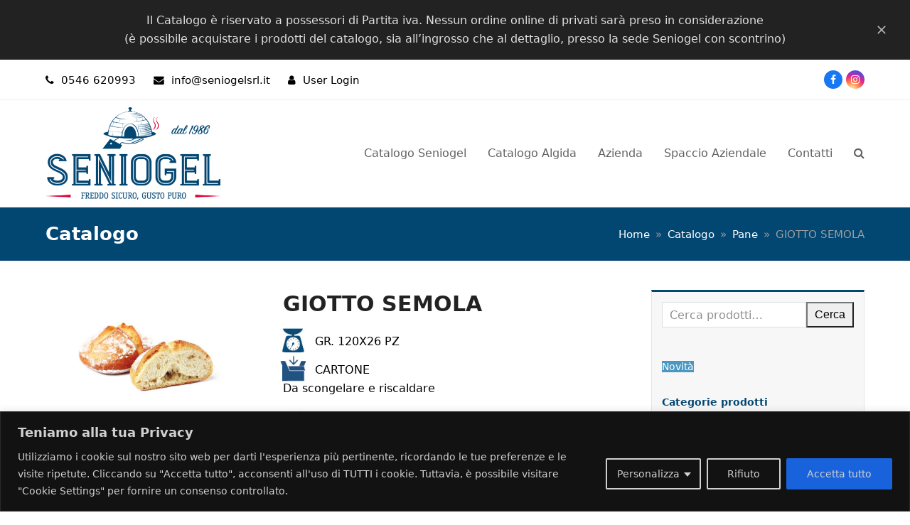

--- FILE ---
content_type: text/html; charset=UTF-8
request_url: https://www.seniogel.it/prodotto/giotto-semola-gr-120/
body_size: 27146
content:
<!DOCTYPE html>
<html lang="it-IT">
<head>
	<!-- Google Tag Manager -->
	<script>(function(w,d,s,l,i){w[l]=w[l]||[];w[l].push({'gtm.start':
	new Date().getTime(),event:'gtm.js'});var f=d.getElementsByTagName(s)[0],
	j=d.createElement(s),dl=l!='dataLayer'?'&l='+l:'';j.async=true;j.src=
	'https://www.googletagmanager.com/gtm.js?id='+i+dl;f.parentNode.insertBefore(j,f);
	})(window,document,'script','dataLayer','GTM-M5WKNP7');</script>
	<!-- End Google Tag Manager -->

<meta charset="UTF-8" />
<script>
var gform;gform||(document.addEventListener("gform_main_scripts_loaded",function(){gform.scriptsLoaded=!0}),document.addEventListener("gform/theme/scripts_loaded",function(){gform.themeScriptsLoaded=!0}),window.addEventListener("DOMContentLoaded",function(){gform.domLoaded=!0}),gform={domLoaded:!1,scriptsLoaded:!1,themeScriptsLoaded:!1,isFormEditor:()=>"function"==typeof InitializeEditor,callIfLoaded:function(o){return!(!gform.domLoaded||!gform.scriptsLoaded||!gform.themeScriptsLoaded&&!gform.isFormEditor()||(gform.isFormEditor()&&console.warn("The use of gform.initializeOnLoaded() is deprecated in the form editor context and will be removed in Gravity Forms 3.1."),o(),0))},initializeOnLoaded:function(o){gform.callIfLoaded(o)||(document.addEventListener("gform_main_scripts_loaded",()=>{gform.scriptsLoaded=!0,gform.callIfLoaded(o)}),document.addEventListener("gform/theme/scripts_loaded",()=>{gform.themeScriptsLoaded=!0,gform.callIfLoaded(o)}),window.addEventListener("DOMContentLoaded",()=>{gform.domLoaded=!0,gform.callIfLoaded(o)}))},hooks:{action:{},filter:{}},addAction:function(o,r,e,t){gform.addHook("action",o,r,e,t)},addFilter:function(o,r,e,t){gform.addHook("filter",o,r,e,t)},doAction:function(o){gform.doHook("action",o,arguments)},applyFilters:function(o){return gform.doHook("filter",o,arguments)},removeAction:function(o,r){gform.removeHook("action",o,r)},removeFilter:function(o,r,e){gform.removeHook("filter",o,r,e)},addHook:function(o,r,e,t,n){null==gform.hooks[o][r]&&(gform.hooks[o][r]=[]);var d=gform.hooks[o][r];null==n&&(n=r+"_"+d.length),gform.hooks[o][r].push({tag:n,callable:e,priority:t=null==t?10:t})},doHook:function(r,o,e){var t;if(e=Array.prototype.slice.call(e,1),null!=gform.hooks[r][o]&&((o=gform.hooks[r][o]).sort(function(o,r){return o.priority-r.priority}),o.forEach(function(o){"function"!=typeof(t=o.callable)&&(t=window[t]),"action"==r?t.apply(null,e):e[0]=t.apply(null,e)})),"filter"==r)return e[0]},removeHook:function(o,r,t,n){var e;null!=gform.hooks[o][r]&&(e=(e=gform.hooks[o][r]).filter(function(o,r,e){return!!(null!=n&&n!=o.tag||null!=t&&t!=o.priority)}),gform.hooks[o][r]=e)}});
</script>

<link rel="profile" href="http://gmpg.org/xfn/11">
<link rel="pingback" href="https://www.seniogel.it/xmlrpc.php">
<title>GIOTTO SEMOLA &#8211; Seniogel</title>
<meta name='robots' content='max-image-preview:large' />
	<style>img:is([sizes="auto" i], [sizes^="auto," i]) { contain-intrinsic-size: 3000px 1500px }</style>
	<meta name="generator" content="Total WordPress Theme v5.11">
<meta name="viewport" content="width=device-width, initial-scale=1">
<link rel="alternate" type="application/rss+xml" title="Seniogel &raquo; Feed" href="https://www.seniogel.it/feed/" />
<link rel="preload" href="https://www.seniogel.it/wp-content/themes/Total/assets/lib/ticons/fonts/ticons.woff2" type="font/woff2" as="font" crossorigin><link rel='stylesheet' id='js_composer_front-css' href='https://www.seniogel.it/wp-content/plugins/js_composer/assets/css/js_composer.min.css?ver=7.2' media='all' />
<style id='woocommerce-inline-inline-css'>
.woocommerce form .form-row .required { visibility: visible; }
</style>
<link rel='stylesheet' id='parent-style-css' href='https://www.seniogel.it/wp-content/themes/Total/style.css?ver=5.11' media='all' />
<link rel='stylesheet' id='wpex-woocommerce-css' href='https://www.seniogel.it/wp-content/themes/Total/assets/css/frontend/woocommerce.css?ver=5.11' media='all' />
<link rel='stylesheet' id='ticons-css' href='https://www.seniogel.it/wp-content/themes/Total/assets/lib/ticons/css/ticons.min.css?ver=1.0.1' media='all' />
<link rel='stylesheet' id='wpex-style-css' href='https://www.seniogel.it/wp-content/themes/seniogel/style.css?ver=5.11' media='all' />
<link rel='stylesheet' id='wpex-mobile-menu-breakpoint-max-css' href='https://www.seniogel.it/wp-content/themes/Total/assets/css/wpex-mobile-menu-breakpoint-max.css?ver=5.11' media='only screen and (max-width:1100px)' />
<link rel='stylesheet' id='wpex-mobile-menu-breakpoint-min-css' href='https://www.seniogel.it/wp-content/themes/Total/assets/css/wpex-mobile-menu-breakpoint-min.css?ver=5.11' media='only screen and (min-width:1101px)' />
<link rel='stylesheet' id='wpex-wpbakery-css' href='https://www.seniogel.it/wp-content/themes/Total/assets/css/frontend/wpbakery.css?ver=5.11' media='all' />
<link rel='stylesheet' id='vcex-shortcodes-css' href='https://www.seniogel.it/wp-content/themes/Total/assets/css/vcex-shortcodes.css?ver=5.11' media='all' />
<link rel='stylesheet' id='fancybox-css' href='https://www.seniogel.it/wp-content/themes/Total/assets/lib/fancybox/jquery.fancybox.min.css?ver=3.5.7' media='all' />
<link rel='stylesheet' id='searchwp-forms-css' href='https://www.seniogel.it/wp-content/plugins/searchwp-live-ajax-search/assets/styles/frontend/search-forms.min.css?ver=1.8.7' media='all' />
<link rel='stylesheet' id='searchwp-live-search-css' href='https://www.seniogel.it/wp-content/plugins/searchwp-live-ajax-search/assets/styles/style.min.css?ver=1.8.7' media='all' />
<style id='searchwp-live-search-inline-css'>
.searchwp-live-search-result .searchwp-live-search-result--title a {
  font-size: 16px;
}
.searchwp-live-search-result .searchwp-live-search-result--price {
  font-size: 14px;
}
.searchwp-live-search-result .searchwp-live-search-result--add-to-cart .button {
  font-size: 14px;
}

</style>
<script id="cookie-law-info-js-extra">
var _ckyConfig = {"_ipData":[],"_assetsURL":"https:\/\/www.seniogel.it\/wp-content\/plugins\/cookie-law-info\/lite\/frontend\/images\/","_publicURL":"https:\/\/www.seniogel.it","_expiry":"365","_categories":[{"name":"Necessari","slug":"necessary","isNecessary":true,"ccpaDoNotSell":true,"cookies":[],"active":true,"defaultConsent":{"gdpr":true,"ccpa":true}},{"name":"Funzionali","slug":"functional","isNecessary":false,"ccpaDoNotSell":true,"cookies":[],"active":true,"defaultConsent":{"gdpr":false,"ccpa":false}},{"name":"Analitici","slug":"analytics","isNecessary":false,"ccpaDoNotSell":true,"cookies":[],"active":true,"defaultConsent":{"gdpr":false,"ccpa":false}},{"name":"Performance","slug":"performance","isNecessary":false,"ccpaDoNotSell":true,"cookies":[],"active":true,"defaultConsent":{"gdpr":false,"ccpa":false}},{"name":"Pubblicitari","slug":"advertisement","isNecessary":false,"ccpaDoNotSell":true,"cookies":[],"active":true,"defaultConsent":{"gdpr":false,"ccpa":false}}],"_activeLaw":"gdpr","_rootDomain":"","_block":"1","_showBanner":"1","_bannerConfig":{"settings":{"type":"classic","preferenceCenterType":"pushdown","position":"bottom","applicableLaw":"gdpr"},"behaviours":{"reloadBannerOnAccept":false,"loadAnalyticsByDefault":false,"animations":{"onLoad":"animate","onHide":"sticky"}},"config":{"revisitConsent":{"status":true,"tag":"revisit-consent","position":"bottom-left","meta":{"url":"#"},"styles":{"background-color":"#0056A7"},"elements":{"title":{"type":"text","tag":"revisit-consent-title","status":true,"styles":{"color":"#0056a7"}}}},"preferenceCenter":{"toggle":{"status":true,"tag":"detail-category-toggle","type":"toggle","states":{"active":{"styles":{"background-color":"#1863DC"}},"inactive":{"styles":{"background-color":"#D0D5D2"}}}}},"categoryPreview":{"status":false,"toggle":{"status":true,"tag":"detail-category-preview-toggle","type":"toggle","states":{"active":{"styles":{"background-color":"#1863DC"}},"inactive":{"styles":{"background-color":"#D0D5D2"}}}}},"videoPlaceholder":{"status":true,"styles":{"background-color":"#000000","border-color":"#000000cc","color":"#ffffff"}},"readMore":{"status":false,"tag":"readmore-button","type":"link","meta":{"noFollow":true,"newTab":true},"styles":{"color":"#1863dc","background-color":"transparent","border-color":"transparent"}},"showMore":{"status":true,"tag":"show-desc-button","type":"button","styles":{"color":"#1863DC"}},"showLess":{"status":true,"tag":"hide-desc-button","type":"button","styles":{"color":"#1863DC"}},"alwaysActive":{"status":true,"tag":"always-active","styles":{"color":"#008000"}},"manualLinks":{"status":true,"tag":"manual-links","type":"link","styles":{"color":"#1863DC"}},"auditTable":{"status":true},"optOption":{"status":true,"toggle":{"status":true,"tag":"optout-option-toggle","type":"toggle","states":{"active":{"styles":{"background-color":"#1863dc"}},"inactive":{"styles":{"background-color":"#FFFFFF"}}}}}}},"_version":"3.3.9.1","_logConsent":"1","_tags":[{"tag":"accept-button","styles":{"color":"#d0d0d0","background-color":"#1863dc","border-color":"#1863dc"}},{"tag":"reject-button","styles":{"color":"#d0d0d0","background-color":"transparent","border-color":"#d0d0d0"}},{"tag":"settings-button","styles":{"color":"#d0d0d0","background-color":"transparent","border-color":"#d0d0d0"}},{"tag":"readmore-button","styles":{"color":"#1863dc","background-color":"transparent","border-color":"transparent"}},{"tag":"donotsell-button","styles":{"color":"#1863dc","background-color":"transparent","border-color":"transparent"}},{"tag":"show-desc-button","styles":{"color":"#1863DC"}},{"tag":"hide-desc-button","styles":{"color":"#1863DC"}},{"tag":"cky-always-active","styles":[]},{"tag":"cky-link","styles":[]},{"tag":"accept-button","styles":{"color":"#d0d0d0","background-color":"#1863dc","border-color":"#1863dc"}},{"tag":"revisit-consent","styles":{"background-color":"#0056A7"}}],"_shortCodes":[{"key":"cky_readmore","content":"<a href=\"#\" class=\"cky-policy\" aria-label=\"Leggi tutto\" target=\"_blank\" rel=\"noopener\" data-cky-tag=\"readmore-button\">Leggi tutto<\/a>","tag":"readmore-button","status":false,"attributes":{"rel":"nofollow","target":"_blank"}},{"key":"cky_show_desc","content":"<button class=\"cky-show-desc-btn\" data-cky-tag=\"show-desc-button\" aria-label=\"Show more\">Show more<\/button>","tag":"show-desc-button","status":true,"attributes":[]},{"key":"cky_hide_desc","content":"<button class=\"cky-show-desc-btn\" data-cky-tag=\"hide-desc-button\" aria-label=\"Show less\">Show less<\/button>","tag":"hide-desc-button","status":true,"attributes":[]},{"key":"cky_optout_show_desc","content":"[cky_optout_show_desc]","tag":"optout-show-desc-button","status":true,"attributes":[]},{"key":"cky_optout_hide_desc","content":"[cky_optout_hide_desc]","tag":"optout-hide-desc-button","status":true,"attributes":[]},{"key":"cky_category_toggle_label","content":"[cky_{{status}}_category_label] [cky_preference_{{category_slug}}_title]","tag":"","status":true,"attributes":[]},{"key":"cky_enable_category_label","content":"Enable","tag":"","status":true,"attributes":[]},{"key":"cky_disable_category_label","content":"Disable","tag":"","status":true,"attributes":[]},{"key":"cky_video_placeholder","content":"<div class=\"video-placeholder-normal\" data-cky-tag=\"video-placeholder\" id=\"[UNIQUEID]\"><p class=\"video-placeholder-text-normal\" data-cky-tag=\"placeholder-title\">Accettare il consenso per i cookie<\/p><\/div>","tag":"","status":true,"attributes":[]},{"key":"cky_enable_optout_label","content":"Enable","tag":"","status":true,"attributes":[]},{"key":"cky_disable_optout_label","content":"Disable","tag":"","status":true,"attributes":[]},{"key":"cky_optout_toggle_label","content":"[cky_{{status}}_optout_label] [cky_optout_option_title]","tag":"","status":true,"attributes":[]},{"key":"cky_optout_option_title","content":"Do Not Sell or Share My Personal Information","tag":"","status":true,"attributes":[]},{"key":"cky_optout_close_label","content":"Close","tag":"","status":true,"attributes":[]},{"key":"cky_preference_close_label","content":"Close","tag":"","status":true,"attributes":[]}],"_rtl":"","_language":"en","_providersToBlock":[]};
var _ckyStyles = {"css":".cky-hide{display: none;}.cky-btn-revisit-wrapper{display: flex; align-items: center; justify-content: center; background: #0056a7; width: 45px; height: 45px; border-radius: 50%; position: fixed; z-index: 999999; cursor: pointer;}.cky-revisit-bottom-left{bottom: 15px; left: 15px;}.cky-revisit-bottom-right{bottom: 15px; right: 15px;}.cky-btn-revisit-wrapper .cky-btn-revisit{display: flex; align-items: center; justify-content: center; background: none; border: none; cursor: pointer; position: relative; margin: 0; padding: 0;}.cky-btn-revisit-wrapper .cky-btn-revisit img{max-width: fit-content; margin: 0; height: 30px; width: 30px;}.cky-revisit-bottom-left:hover::before{content: attr(data-tooltip); position: absolute; background: #4E4B66; color: #ffffff; left: calc(100% + 7px); font-size: 12px; line-height: 16px; width: max-content; padding: 4px 8px; border-radius: 4px;}.cky-revisit-bottom-left:hover::after{position: absolute; content: \"\"; border: 5px solid transparent; left: calc(100% + 2px); border-left-width: 0; border-right-color: #4E4B66;}.cky-revisit-bottom-right:hover::before{content: attr(data-tooltip); position: absolute; background: #4E4B66; color: #ffffff; right: calc(100% + 7px); font-size: 12px; line-height: 16px; width: max-content; padding: 4px 8px; border-radius: 4px;}.cky-revisit-bottom-right:hover::after{position: absolute; content: \"\"; border: 5px solid transparent; right: calc(100% + 2px); border-right-width: 0; border-left-color: #4E4B66;}.cky-revisit-hide{display: none;}.cky-consent-container{position: fixed; width: 100%; box-sizing: border-box; z-index: 9999999;}.cky-classic-bottom{bottom: 0; left: 0;}.cky-classic-top{top: 0; left: 0;}.cky-consent-container .cky-consent-bar{background: #ffffff; border: 1px solid; padding: 16.5px 24px; box-shadow: 0 -1px 10px 0 #acabab4d;}.cky-consent-bar .cky-banner-btn-close{position: absolute; right: 9px; top: 5px; background: none; border: none; cursor: pointer; padding: 0; margin: 0; height: auto; width: auto; min-height: 0; line-height: 0; text-shadow: none; box-shadow: none;}.cky-consent-bar .cky-banner-btn-close img{width: 9px; height: 9px; margin: 0;}.cky-custom-brand-logo-wrapper .cky-custom-brand-logo{width: 100px; height: auto; margin: 0 0 10px 0;}.cky-notice .cky-title{color: #212121; font-weight: 700; font-size: 18px; line-height: 24px; margin: 0 0 10px 0;}.cky-notice-group{display: flex; justify-content: space-between; align-items: center;}.cky-notice-des *{font-size: 14px;}.cky-notice-des{color: #212121; font-size: 14px; line-height: 24px; font-weight: 400;}.cky-notice-des img{height: 25px; width: 25px;}.cky-consent-bar .cky-notice-des p{color: inherit; margin-top: 0; overflow-wrap: break-word;}.cky-notice-des p:last-child{margin-bottom: 0;}.cky-notice-des a.cky-policy,.cky-notice-des button.cky-policy{font-size: 14px; color: #1863dc; white-space: nowrap; cursor: pointer; background: transparent; border: 1px solid; text-decoration: underline;}.cky-notice-des button.cky-policy{padding: 0;}.cky-notice-des a.cky-policy:focus-visible,.cky-consent-bar .cky-banner-btn-close:focus-visible,.cky-notice-des button.cky-policy:focus-visible,.cky-category-direct-switch input[type=\"checkbox\"]:focus-visible,.cky-preference-content-wrapper .cky-show-desc-btn:focus-visible,.cky-accordion-header .cky-accordion-btn:focus-visible,.cky-switch input[type=\"checkbox\"]:focus-visible,.cky-footer-wrapper a:focus-visible,.cky-btn:focus-visible{outline: 2px solid #1863dc; outline-offset: 2px;}.cky-btn:focus:not(:focus-visible),.cky-accordion-header .cky-accordion-btn:focus:not(:focus-visible),.cky-preference-content-wrapper .cky-show-desc-btn:focus:not(:focus-visible),.cky-btn-revisit-wrapper .cky-btn-revisit:focus:not(:focus-visible),.cky-preference-header .cky-btn-close:focus:not(:focus-visible),.cky-banner-btn-close:focus:not(:focus-visible){outline: 0;}button.cky-show-desc-btn:not(:hover):not(:active){color: #1863dc; background: transparent;}button.cky-accordion-btn:not(:hover):not(:active),button.cky-banner-btn-close:not(:hover):not(:active),button.cky-btn-close:not(:hover):not(:active),button.cky-btn-revisit:not(:hover):not(:active){background: transparent;}.cky-consent-bar button:hover,.cky-modal.cky-modal-open button:hover,.cky-consent-bar button:focus,.cky-modal.cky-modal-open button:focus{text-decoration: none;}.cky-notice-btn-wrapper{display: flex; justify-content: center; align-items: center; margin-left: 15px;}.cky-notice-btn-wrapper .cky-btn{text-shadow: none; box-shadow: none;}.cky-btn{font-size: 14px; font-family: inherit; line-height: 24px; padding: 8px 27px; font-weight: 500; margin: 0 8px 0 0; border-radius: 2px; white-space: nowrap; cursor: pointer; text-align: center; text-transform: none; min-height: 0;}.cky-btn:hover{opacity: 0.8;}.cky-btn-customize{color: #1863dc; background: transparent; border: 2px solid; border-color: #1863dc; padding: 8px 28px 8px 14px; position: relative;}.cky-btn-reject{color: #1863dc; background: transparent; border: 2px solid #1863dc;}.cky-btn-accept{background: #1863dc; color: #ffffff; border: 2px solid #1863dc;}.cky-consent-bar .cky-btn-customize::after{position: absolute; content: \"\"; display: inline-block; top: 18px; right: 12px; border-left: 5px solid transparent; border-right: 5px solid transparent; border-top: 6px solid; border-top-color: inherit;}.cky-consent-container.cky-consent-bar-expand .cky-btn-customize::after{transform: rotate(-180deg);}.cky-btn:last-child{margin-right: 0;}@media (max-width: 768px){.cky-notice-group{display: block;}.cky-notice-btn-wrapper{margin: 0;}.cky-notice-btn-wrapper{flex-wrap: wrap;}.cky-notice-btn-wrapper .cky-btn{flex: auto; max-width: 100%; margin-top: 10px; white-space: unset;}}@media (max-width: 576px){.cky-btn-accept{order: 1; width: 100%;}.cky-btn-customize{order: 2;}.cky-btn-reject{order: 3; margin-right: 0;}.cky-consent-container.cky-consent-bar-expand .cky-consent-bar{display: none;}.cky-consent-container .cky-consent-bar{padding: 16.5px 0;}.cky-custom-brand-logo-wrapper .cky-custom-brand-logo, .cky-notice .cky-title, .cky-notice-des, .cky-notice-btn-wrapper, .cky-category-direct-preview-wrapper{padding: 0 24px;}.cky-notice-des{max-height: 40vh; overflow-y: scroll;}}@media (max-width: 352px){.cky-notice .cky-title{font-size: 16px;}.cky-notice-des *{font-size: 12px;}.cky-notice-des, .cky-btn, .cky-notice-des a.cky-policy{font-size: 12px;}}.cky-preference-wrapper{display: none;}.cky-consent-container.cky-classic-bottom.cky-consent-bar-expand{animation: cky-classic-expand 1s;}.cky-consent-container.cky-classic-bottom.cky-consent-bar-expand .cky-preference-wrapper{display: block;}@keyframes cky-classic-expand{0%{transform: translateY(50%);}100%{transform: translateY(0%);}}.cky-consent-container.cky-classic-top .cky-preference-wrapper{animation: cky-classic-top-expand 1s;}.cky-consent-container.cky-classic-top.cky-consent-bar-expand .cky-preference-wrapper{display: block;}@keyframes cky-classic-top-expand{0%{opacity: 0; transform: translateY(-50%);}50%{opacity: 0;}100%{opacity: 1; transform: translateY(0%);}}.cky-preference{padding: 0 24px; color: #212121; overflow-y: scroll; max-height: 48vh;}.cky-preference-center,.cky-preference,.cky-preference-header,.cky-footer-wrapper{background-color: inherit;}.cky-preference-center,.cky-preference,.cky-preference-body-wrapper,.cky-accordion-wrapper{color: inherit;}.cky-preference-header .cky-btn-close{cursor: pointer; vertical-align: middle; padding: 0; margin: 0; display: none; background: none; border: none; height: auto; width: auto; min-height: 0; line-height: 0; box-shadow: none; text-shadow: none;}.cky-preference-header .cky-btn-close img{margin: 0; height: 10px; width: 10px;}.cky-preference-header{margin: 16px 0 0 0; display: flex; align-items: center; justify-content: space-between;}.cky-preference-header .cky-preference-title{font-size: 18px; font-weight: 700; line-height: 24px;}.cky-preference-content-wrapper *{font-size: 14px;}.cky-preference-content-wrapper{font-size: 14px; line-height: 24px; font-weight: 400; padding: 12px 0; border-bottom: 1px solid;}.cky-preference-content-wrapper img{height: 25px; width: 25px;}.cky-preference-content-wrapper .cky-show-desc-btn{font-size: 14px; font-family: inherit; color: #1863dc; text-decoration: none; line-height: 24px; padding: 0; margin: 0; white-space: nowrap; cursor: pointer; background: transparent; border-color: transparent; text-transform: none; min-height: 0; text-shadow: none; box-shadow: none;}.cky-preference-body-wrapper .cky-preference-content-wrapper p{color: inherit; margin-top: 0;}.cky-accordion-wrapper{margin-bottom: 10px;}.cky-accordion{border-bottom: 1px solid;}.cky-accordion:last-child{border-bottom: none;}.cky-accordion .cky-accordion-item{display: flex; margin-top: 10px;}.cky-accordion .cky-accordion-body{display: none;}.cky-accordion.cky-accordion-active .cky-accordion-body{display: block; padding: 0 22px; margin-bottom: 16px;}.cky-accordion-header-wrapper{cursor: pointer; width: 100%;}.cky-accordion-item .cky-accordion-header{display: flex; justify-content: space-between; align-items: center;}.cky-accordion-header .cky-accordion-btn{font-size: 16px; font-family: inherit; color: #212121; line-height: 24px; background: none; border: none; font-weight: 700; padding: 0; margin: 0; cursor: pointer; text-transform: none; min-height: 0; text-shadow: none; box-shadow: none;}.cky-accordion-header .cky-always-active{color: #008000; font-weight: 600; line-height: 24px; font-size: 14px;}.cky-accordion-header-des *{font-size: 14px;}.cky-accordion-header-des{color: #212121; font-size: 14px; line-height: 24px; margin: 10px 0 16px 0;}.cky-accordion-header-wrapper .cky-accordion-header-des p{color: inherit; margin-top: 0;}.cky-accordion-chevron{margin-right: 22px; position: relative; cursor: pointer;}.cky-accordion-chevron-hide{display: none;}.cky-accordion .cky-accordion-chevron i::before{content: \"\"; position: absolute; border-right: 1.4px solid; border-bottom: 1.4px solid; border-color: inherit; height: 6px; width: 6px; -webkit-transform: rotate(-45deg); -moz-transform: rotate(-45deg); -ms-transform: rotate(-45deg); -o-transform: rotate(-45deg); transform: rotate(-45deg); transition: all 0.2s ease-in-out; top: 8px;}.cky-accordion.cky-accordion-active .cky-accordion-chevron i::before{-webkit-transform: rotate(45deg); -moz-transform: rotate(45deg); -ms-transform: rotate(45deg); -o-transform: rotate(45deg); transform: rotate(45deg);}.cky-audit-table{background: #f4f4f4; border-radius: 6px;}.cky-audit-table .cky-empty-cookies-text{color: inherit; font-size: 12px; line-height: 24px; margin: 0; padding: 10px;}.cky-audit-table .cky-cookie-des-table{font-size: 12px; line-height: 24px; font-weight: normal; padding: 15px 10px; border-bottom: 1px solid; border-bottom-color: inherit; margin: 0;}.cky-audit-table .cky-cookie-des-table:last-child{border-bottom: none;}.cky-audit-table .cky-cookie-des-table li{list-style-type: none; display: flex; padding: 3px 0;}.cky-audit-table .cky-cookie-des-table li:first-child{padding-top: 0;}.cky-cookie-des-table li div:first-child{width: 100px; font-weight: 600; word-break: break-word; word-wrap: break-word;}.cky-cookie-des-table li div:last-child{flex: 1; word-break: break-word; word-wrap: break-word; margin-left: 8px;}.cky-cookie-des-table li div:last-child p{color: inherit; margin-top: 0;}.cky-cookie-des-table li div:last-child p:last-child{margin-bottom: 0;}.cky-prefrence-btn-wrapper{display: flex; align-items: center; justify-content: flex-end; padding: 18px 24px; border-top: 1px solid;}.cky-prefrence-btn-wrapper .cky-btn{text-shadow: none; box-shadow: none;}.cky-category-direct-preview-btn-wrapper .cky-btn-preferences{text-shadow: none; box-shadow: none;}.cky-prefrence-btn-wrapper .cky-btn-accept,.cky-prefrence-btn-wrapper .cky-btn-reject{display: none;}.cky-btn-preferences{color: #1863dc; background: transparent; border: 2px solid #1863dc;}.cky-footer-wrapper{position: relative;}.cky-footer-shadow{display: block; width: 100%; height: 40px; background: linear-gradient(180deg, rgba(255, 255, 255, 0) 0%, #ffffff 100%); position: absolute; bottom: 100%;}.cky-preference-center,.cky-preference,.cky-preference-body-wrapper,.cky-preference-content-wrapper,.cky-accordion-wrapper,.cky-accordion,.cky-footer-wrapper,.cky-prefrence-btn-wrapper{border-color: inherit;}@media (max-width: 768px){.cky-preference{max-height: 35vh;}}@media (max-width: 576px){.cky-consent-bar-hide{display: none;}.cky-preference{max-height: 100vh; padding: 0;}.cky-preference-body-wrapper{padding: 60px 24px 200px;}.cky-preference-body-wrapper-reject-hide{padding: 60px 24px 165px;}.cky-preference-header{position: fixed; width: 100%; box-sizing: border-box; z-index: 999999999; margin: 0; padding: 16px 24px; border-bottom: 1px solid #f4f4f4;}.cky-preference-header .cky-btn-close{display: block;}.cky-prefrence-btn-wrapper{display: block;}.cky-accordion.cky-accordion-active .cky-accordion-body{padding-right: 0;}.cky-prefrence-btn-wrapper .cky-btn{width: 100%; margin-top: 10px; margin-right: 0;}.cky-prefrence-btn-wrapper .cky-btn:first-child{margin-top: 0;}.cky-accordion:last-child{padding-bottom: 20px;}.cky-prefrence-btn-wrapper .cky-btn-accept, .cky-prefrence-btn-wrapper .cky-btn-reject{display: block;}.cky-footer-wrapper{position: fixed; bottom: 0; width: 100%;}}@media (max-width: 425px){.cky-accordion-chevron{margin-right: 15px;}.cky-accordion.cky-accordion-active .cky-accordion-body{padding: 0 15px;}}@media (max-width: 352px){.cky-preference-header .cky-preference-title{font-size: 16px;}.cky-preference-content-wrapper *, .cky-accordion-header-des *{font-size: 12px;}.cky-accordion-header-des, .cky-preference-content-wrapper, .cky-preference-content-wrapper .cky-show-desc-btn{font-size: 12px;}.cky-accordion-header .cky-accordion-btn{font-size: 14px;}}.cky-category-direct-preview-wrapper{display: flex; flex-wrap: wrap; align-items: center; justify-content: space-between; margin-top: 16px;}.cky-category-direct-preview{display: flex; flex-wrap: wrap; align-items: center; font-size: 14px; font-weight: 600; line-height: 24px; color: #212121;}.cky-category-direct-preview-section{width: 100%; display: flex; justify-content: space-between; flex-wrap: wrap;}.cky-category-direct-item{display: flex; margin: 0 30px 10px 0; cursor: pointer;}.cky-category-direct-item label{font-size: 14px; font-weight: 600; margin-right: 10px; cursor: pointer; word-break: break-word;}.cky-category-direct-switch input[type=\"checkbox\"]{display: inline-block; position: relative; width: 33px; height: 18px; margin: 0; background: #d0d5d2; -webkit-appearance: none; border-radius: 50px; border: none; cursor: pointer; vertical-align: middle; outline: 0; top: 0;}.cky-category-direct-switch input[type=\"checkbox\"]:checked{background: #1863dc;}.cky-category-direct-switch input[type=\"checkbox\"]:before{position: absolute; content: \"\"; height: 15px; width: 15px; left: 2px; bottom: 2px; margin: 0; border-radius: 50%; background-color: white; -webkit-transition: 0.4s; transition: 0.4s;}.cky-category-direct-switch input[type=\"checkbox\"]:checked:before{-webkit-transform: translateX(14px); -ms-transform: translateX(14px); transform: translateX(14px);}.cky-category-direct-switch input[type=\"checkbox\"]:after{display: none;}.cky-category-direct-switch .cky-category-direct-switch-enabled:checked{background: #818181;}@media (max-width: 576px){.cky-category-direct-preview-wrapper{display: block;}.cky-category-direct-item{justify-content: space-between; width: 45%; margin: 0 0 10px 0;}.cky-category-direct-preview-btn-wrapper .cky-btn-preferences{width: 100%;}}@media (max-width: 352px){.cky-category-direct-preview{font-size: 12px;}}.cky-switch{display: flex;}.cky-switch input[type=\"checkbox\"]{position: relative; width: 44px; height: 24px; margin: 0; background: #d0d5d2; -webkit-appearance: none; border-radius: 50px; cursor: pointer; outline: 0; border: none; top: 0;}.cky-switch input[type=\"checkbox\"]:checked{background: #3a76d8;}.cky-switch input[type=\"checkbox\"]:before{position: absolute; content: \"\"; height: 20px; width: 20px; left: 2px; bottom: 2px; border-radius: 50%; background-color: white; -webkit-transition: 0.4s; transition: 0.4s; margin: 0;}.cky-switch input[type=\"checkbox\"]:after{display: none;}.cky-switch input[type=\"checkbox\"]:checked:before{-webkit-transform: translateX(20px); -ms-transform: translateX(20px); transform: translateX(20px);}@media (max-width: 425px){.cky-switch input[type=\"checkbox\"]{width: 38px; height: 21px;}.cky-switch input[type=\"checkbox\"]:before{height: 17px; width: 17px;}.cky-switch input[type=\"checkbox\"]:checked:before{-webkit-transform: translateX(17px); -ms-transform: translateX(17px); transform: translateX(17px);}}.video-placeholder-youtube{background-size: 100% 100%; background-position: center; background-repeat: no-repeat; background-color: #b2b0b059; position: relative; display: flex; align-items: center; justify-content: center; max-width: 100%;}.video-placeholder-text-youtube{text-align: center; align-items: center; padding: 10px 16px; background-color: #000000cc; color: #ffffff; border: 1px solid; border-radius: 2px; cursor: pointer;}.video-placeholder-normal{background-image: url(\"\/wp-content\/plugins\/cookie-law-info\/lite\/frontend\/images\/placeholder.svg\"); background-size: 80px; background-position: center; background-repeat: no-repeat; background-color: #b2b0b059; position: relative; display: flex; align-items: flex-end; justify-content: center; max-width: 100%;}.video-placeholder-text-normal{align-items: center; padding: 10px 16px; text-align: center; border: 1px solid; border-radius: 2px; cursor: pointer;}.cky-rtl{direction: rtl; text-align: right;}.cky-rtl .cky-banner-btn-close{left: 9px; right: auto;}.cky-rtl .cky-notice-btn-wrapper .cky-btn:last-child{margin-right: 8px;}.cky-rtl .cky-notice-btn-wrapper{margin-left: 0; margin-right: 15px;}.cky-rtl .cky-prefrence-btn-wrapper .cky-btn{margin-right: 8px;}.cky-rtl .cky-prefrence-btn-wrapper .cky-btn:first-child{margin-right: 0;}.cky-rtl .cky-accordion .cky-accordion-chevron i::before{border: none; border-left: 1.4px solid; border-top: 1.4px solid; left: 12px;}.cky-rtl .cky-accordion.cky-accordion-active .cky-accordion-chevron i::before{-webkit-transform: rotate(-135deg); -moz-transform: rotate(-135deg); -ms-transform: rotate(-135deg); -o-transform: rotate(-135deg); transform: rotate(-135deg);}.cky-rtl .cky-category-direct-preview-btn-wrapper{margin-right: 15px; margin-left: 0;}.cky-rtl .cky-category-direct-item label{margin-right: 0; margin-left: 10px;}.cky-rtl .cky-category-direct-preview-section .cky-category-direct-item:first-child{margin: 0 0 10px 0;}@media (max-width: 992px){.cky-rtl .cky-category-direct-preview-btn-wrapper{margin-right: 0;}}@media (max-width: 768px){.cky-rtl .cky-notice-btn-wrapper{margin-right: 0;}.cky-rtl .cky-notice-btn-wrapper .cky-btn:first-child{margin-right: 0;}}@media (max-width: 576px){.cky-rtl .cky-prefrence-btn-wrapper .cky-btn{margin-right: 0;}.cky-rtl .cky-notice-btn-wrapper .cky-btn{margin-right: 0;}.cky-rtl .cky-notice-btn-wrapper .cky-btn:last-child{margin-right: 0;}.cky-rtl .cky-notice-btn-wrapper .cky-btn-reject{margin-right: 8px;}.cky-rtl .cky-accordion.cky-accordion-active .cky-accordion-body{padding: 0 22px 0 0;}}@media (max-width: 425px){.cky-rtl .cky-accordion.cky-accordion-active .cky-accordion-body{padding: 0 15px 0 0;}}"};
</script>
<script src="https://www.seniogel.it/wp-content/plugins/cookie-law-info/lite/frontend/js/script.min.js?ver=3.3.9.1" id="cookie-law-info-js"></script>
<script src="https://www.seniogel.it/wp-includes/js/jquery/jquery.min.js?ver=3.7.1" id="jquery-core-js"></script>
<script src="https://www.seniogel.it/wp-includes/js/jquery/jquery-migrate.min.js?ver=3.4.1" id="jquery-migrate-js"></script>
<script src="https://www.seniogel.it/wp-content/plugins/woocommerce/assets/js/jquery-blockui/jquery.blockUI.min.js?ver=2.7.0-wc.10.4.3" id="wc-jquery-blockui-js" data-wp-strategy="defer"></script>
<script id="wc-add-to-cart-js-extra">
var wc_add_to_cart_params = {"ajax_url":"\/wp-admin\/admin-ajax.php","wc_ajax_url":"\/?wc-ajax=%%endpoint%%","i18n_view_cart":"Visualizza carrello","cart_url":"https:\/\/www.seniogel.it\/carrello\/","is_cart":"","cart_redirect_after_add":"no"};
</script>
<script src="https://www.seniogel.it/wp-content/plugins/woocommerce/assets/js/frontend/add-to-cart.min.js?ver=10.4.3" id="wc-add-to-cart-js" data-wp-strategy="defer"></script>
<script src="https://www.seniogel.it/wp-content/plugins/woocommerce/assets/js/zoom/jquery.zoom.min.js?ver=1.7.21-wc.10.4.3" id="wc-zoom-js" defer data-wp-strategy="defer"></script>
<script src="https://www.seniogel.it/wp-content/plugins/woocommerce/assets/js/flexslider/jquery.flexslider.min.js?ver=2.7.2-wc.10.4.3" id="wc-flexslider-js" defer data-wp-strategy="defer"></script>
<script id="wc-single-product-js-extra">
var wc_single_product_params = {"i18n_required_rating_text":"Seleziona una valutazione","i18n_rating_options":["1 stella su 5","2 stelle su 5","3 stelle su 5","4 stelle su 5","5 stelle su 5"],"i18n_product_gallery_trigger_text":"Visualizza la galleria di immagini a schermo intero","review_rating_required":"no","flexslider":{"rtl":false,"animation":"slide","smoothHeight":true,"directionNav":true,"controlNav":"thumbnails","slideshow":false,"animationSpeed":600,"animationLoop":false,"allowOneSlide":false,"prevText":"<span class=\"screen-reader-text\">diapositiva precedente<\/span><span class=\"wpex-svg-icon\" aria-hidden=\"true\"><svg height=\"20\" width=\"20\" xmlns=\"http:\/\/www.w3.org\/2000\/svg\" viewBox=\"0 0 24 24\" fill=\"currentColor\"><rect fill=\"none\" height=\"24\" width=\"24\"\/><g><polygon points=\"17.77,3.77 16,2 6,12 16,22 17.77,20.23 9.54,12\"\/><\/g><\/svg><\/span>","nextText":"<span class=\"screen-reader-text\">diapositiva successiva<\/span><span class=\"wpex-svg-icon\" aria-hidden=\"true\"><svg height=\"20\" width=\"20\" xmlns=\"http:\/\/www.w3.org\/2000\/svg\" viewBox=\"0 0 24 24\" fill=\"currentColor\"><g><path d=\"M0,0h24v24H0V0z\" fill=\"none\"\/><\/g><g><polygon points=\"6.23,20.23 8,22 18,12 8,2 6.23,3.77 14.46,12\"\/><\/g><\/svg><\/span>"},"zoom_enabled":"1","zoom_options":[],"photoswipe_enabled":"","photoswipe_options":{"shareEl":false,"closeOnScroll":false,"history":false,"hideAnimationDuration":0,"showAnimationDuration":0},"flexslider_enabled":"1"};
</script>
<script src="https://www.seniogel.it/wp-content/plugins/woocommerce/assets/js/frontend/single-product.min.js?ver=10.4.3" id="wc-single-product-js" defer data-wp-strategy="defer"></script>
<script src="https://www.seniogel.it/wp-content/plugins/woocommerce/assets/js/js-cookie/js.cookie.min.js?ver=2.1.4-wc.10.4.3" id="wc-js-cookie-js" defer data-wp-strategy="defer"></script>
<script id="woocommerce-js-extra">
var woocommerce_params = {"ajax_url":"\/wp-admin\/admin-ajax.php","wc_ajax_url":"\/?wc-ajax=%%endpoint%%","i18n_password_show":"Mostra password","i18n_password_hide":"Nascondi password"};
</script>
<script src="https://www.seniogel.it/wp-content/plugins/woocommerce/assets/js/frontend/woocommerce.min.js?ver=10.4.3" id="woocommerce-js" defer data-wp-strategy="defer"></script>
<script src="https://www.seniogel.it/wp-content/plugins/js_composer/assets/js/vendors/woocommerce-add-to-cart.js?ver=7.2" id="vc_woocommerce-add-to-cart-js-js"></script>
<script></script><link rel="https://api.w.org/" href="https://www.seniogel.it/wp-json/" /><link rel="alternate" title="JSON" type="application/json" href="https://www.seniogel.it/wp-json/wp/v2/product/5334" /><link rel="EditURI" type="application/rsd+xml" title="RSD" href="https://www.seniogel.it/xmlrpc.php?rsd" />
<link rel="canonical" href="https://www.seniogel.it/prodotto/giotto-semola-gr-120/" />
<link rel='shortlink' href='https://www.seniogel.it/?p=5334' />
<link rel="alternate" title="oEmbed (JSON)" type="application/json+oembed" href="https://www.seniogel.it/wp-json/oembed/1.0/embed?url=https%3A%2F%2Fwww.seniogel.it%2Fprodotto%2Fgiotto-semola-gr-120%2F" />
<link rel="alternate" title="oEmbed (XML)" type="text/xml+oembed" href="https://www.seniogel.it/wp-json/oembed/1.0/embed?url=https%3A%2F%2Fwww.seniogel.it%2Fprodotto%2Fgiotto-semola-gr-120%2F&#038;format=xml" />
<style id="cky-style-inline">[data-cky-tag]{visibility:hidden;}</style>			<div class="phoeniixxloader">
		
				<div class="phoe-cross" style="display:none;">
					<img src="https://www.seniogel.it/wp-content/plugins/woocommerce_catalogmode_premium//assets/images/1469621049_cancel.png"/>
				</div>
				
				<div class="phoe-wraper" style="display:none;">
				
					<div class="phoe-inner">
					
						
							<div class="phoe-head">
							
								
							</div> 
						
						
							<div class="phoe-body" style="width:50%;height:50%">
														
								
                <div class='gf_browser_chrome gform_wrapper gravity-theme gform-theme--no-framework' data-form-theme='gravity-theme' data-form-index='0' id='gform_wrapper_31' ><div id='gf_31' class='gform_anchor' tabindex='-1'></div>
                        <div class='gform_heading'>
                            <h2 class="gform_title">Richiedi maggiori informazioni sul prodotto</h2>
							<p class='gform_required_legend'>&quot;<span class="gfield_required gfield_required_asterisk">*</span>&quot; indica i campi obbligatori</p>
                        </div><form method='post' enctype='multipart/form-data' target='gform_ajax_frame_31' id='gform_31'  action='/prodotto/giotto-semola-gr-120/#gf_31' data-formid='31' novalidate>
                        <div class='gform-body gform_body'><div id='gform_fields_31' class='gform_fields top_label form_sublabel_below description_below validation_below'><div id="field_31_11" class="gfield gfield--type-honeypot gform_validation_container field_sublabel_below gfield--has-description field_description_below field_validation_below gfield_visibility_visible"  ><label class='gfield_label gform-field-label' for='input_31_11'>URL</label><div class='ginput_container'><input name='input_11' id='input_31_11' type='text' value='' autocomplete='new-password'/></div><div class='gfield_description' id='gfield_description_31_11'>Questo campo serve per la convalida e dovrebbe essere lasciato inalterato.</div></div><div id="field_31_1" class="gfield gfield--type-text gfield--width-half gfield_contains_required field_sublabel_below gfield--no-description field_description_below field_validation_below gfield_visibility_visible"  ><label class='gfield_label gform-field-label' for='input_31_1'>Nome<span class="gfield_required"><span class="gfield_required gfield_required_asterisk">*</span></span></label><div class='ginput_container ginput_container_text'><input name='input_1' id='input_31_1' type='text' value='' class='large'     aria-required="true" aria-invalid="false"   /></div></div><div id="field_31_2" class="gfield gfield--type-text gfield--width-half field_sublabel_below gfield--no-description field_description_below field_validation_below gfield_visibility_visible"  ><label class='gfield_label gform-field-label' for='input_31_2'>Cognome</label><div class='ginput_container ginput_container_text'><input name='input_2' id='input_31_2' type='text' value='' class='large'      aria-invalid="false"   /></div></div><div id="field_31_3" class="gfield gfield--type-email gfield--width-half gfield_contains_required field_sublabel_below gfield--no-description field_description_below field_validation_below gfield_visibility_visible"  ><label class='gfield_label gform-field-label' for='input_31_3'>Email<span class="gfield_required"><span class="gfield_required gfield_required_asterisk">*</span></span></label><div class='ginput_container ginput_container_email'>
                            <input name='input_3' id='input_31_3' type='email' value='' class='large'    aria-required="true" aria-invalid="false"  />
                        </div></div><div id="field_31_5" class="gfield gfield--type-text gfield--width-half field_sublabel_below gfield--no-description field_description_below field_validation_below gfield_visibility_visible"  ><label class='gfield_label gform-field-label' for='input_31_5'>Telefono</label><div class='ginput_container ginput_container_text'><input name='input_5' id='input_31_5' type='text' value='' class='large'      aria-invalid="false"   /></div></div><div id="field_31_4" class="gfield gfield--type-text gfield--width-half field_sublabel_below gfield--no-description field_description_below field_validation_below gfield_visibility_visible"  ><label class='gfield_label gform-field-label' for='input_31_4'>Nome attività</label><div class='ginput_container ginput_container_text'><input name='input_4' id='input_31_4' type='text' value='' class='large'      aria-invalid="false"   /></div></div><div id="field_31_6" class="gfield gfield--type-text gfield--width-half gfield_contains_required field_sublabel_below gfield--no-description field_description_below field_validation_below gfield_visibility_visible"  ><label class='gfield_label gform-field-label' for='input_31_6'>Partiva Iva o Codice fiscale<span class="gfield_required"><span class="gfield_required gfield_required_asterisk">*</span></span></label><div class='ginput_container ginput_container_text'><input name='input_6' id='input_31_6' type='text' value='' class='large'     aria-required="true" aria-invalid="false"   /></div></div><div id="field_31_9" class="gfield gfield--type-textarea gfield--width-full field_sublabel_below gfield--no-description field_description_below field_validation_below gfield_visibility_visible"  ><label class='gfield_label gform-field-label' for='input_31_9'>Richiesta</label><div class='ginput_container ginput_container_textarea'><textarea name='input_9' id='input_31_9' class='textarea large'      aria-invalid="false"   rows='10' cols='50'></textarea></div></div><fieldset id="field_31_7" class="gfield gfield--type-consent gfield--type-choice gfield--input-type-consent gfield--width-full gfield_contains_required field_sublabel_below gfield--no-description field_description_below field_validation_below gfield_visibility_visible"  ><legend class='gfield_label gform-field-label gfield_label_before_complex' >Consenso<span class="gfield_required"><span class="gfield_required gfield_required_asterisk">*</span></span></legend><div class='ginput_container ginput_container_consent'><input name='input_7.1' id='input_31_7_1' type='checkbox' value='1'   aria-required="true" aria-invalid="false"   /> <label class="gform-field-label gform-field-label--type-inline gfield_consent_label" for='input_31_7_1' >Sottoscrivo la <a href="/privacy-e-cookies-policy/">Privacy Policy</a>.</label><input type='hidden' name='input_7.2' value='Sottoscrivo la &lt;a href=&quot;/privacy-e-cookies-policy/&quot;&gt;Privacy Policy&lt;/a&gt;.' class='gform_hidden' /><input type='hidden' name='input_7.3' value='1' class='gform_hidden' /></div></fieldset><div id="field_31_10" class="gfield gfield--type-hidden gfield--width-full gform_hidden field_sublabel_below gfield--no-description field_description_below field_validation_below gfield_visibility_visible"  ><div class='ginput_container ginput_container_text'><input name='input_10' id='input_31_10' type='hidden' class='gform_hidden'  aria-invalid="false" value='GIOTTO SEMOLA' /></div></div></div></div>
        <div class='gform-footer gform_footer top_label'> <input type='submit' id='gform_submit_button_31' class='gform_button button' onclick='gform.submission.handleButtonClick(this);' data-submission-type='submit' value='Invia richiesta'  /> <input type='hidden' name='gform_ajax' value='form_id=31&amp;title=1&amp;description=&amp;tabindex=0&amp;theme=gravity-theme&amp;styles=[]&amp;hash=486f0643f38818a76d07e4760d6b5442' />
            <input type='hidden' class='gform_hidden' name='gform_submission_method' data-js='gform_submission_method_31' value='iframe' />
            <input type='hidden' class='gform_hidden' name='gform_theme' data-js='gform_theme_31' id='gform_theme_31' value='gravity-theme' />
            <input type='hidden' class='gform_hidden' name='gform_style_settings' data-js='gform_style_settings_31' id='gform_style_settings_31' value='[]' />
            <input type='hidden' class='gform_hidden' name='is_submit_31' value='1' />
            <input type='hidden' class='gform_hidden' name='gform_submit' value='31' />
            
            <input type='hidden' class='gform_hidden' name='gform_currency' data-currency='EUR' value='zJyFB5IqNIjueTVxnw6wonwNWwfCwecp8hcv7IsFzqXxxhFOzscXpr98Y2I6bAWvwPRfnqfxe/5uoQ5fpmqkfE6GMI3YbadCbYCRJ+ikLzpbupA=' />
            <input type='hidden' class='gform_hidden' name='gform_unique_id' value='' />
            <input type='hidden' class='gform_hidden' name='state_31' value='[base64]' />
            <input type='hidden' autocomplete='off' class='gform_hidden' name='gform_target_page_number_31' id='gform_target_page_number_31' value='0' />
            <input type='hidden' autocomplete='off' class='gform_hidden' name='gform_source_page_number_31' id='gform_source_page_number_31' value='1' />
            <input type='hidden' name='gform_field_values' value='' />
            
        </div>
                        </form>
                        </div>
		                <iframe style='display:none;width:0px;height:0px;' src='about:blank' name='gform_ajax_frame_31' id='gform_ajax_frame_31' title='Questo iframe contiene la logica necessaria per gestire Gravity Forms con Ajax.'></iframe>
		                <script>
gform.initializeOnLoaded( function() {gformInitSpinner( 31, 'https://www.seniogel.it/wp-content/plugins/gravityforms/images/spinner.svg', true );jQuery('#gform_ajax_frame_31').on('load',function(){var contents = jQuery(this).contents().find('*').html();var is_postback = contents.indexOf('GF_AJAX_POSTBACK') >= 0;if(!is_postback){return;}var form_content = jQuery(this).contents().find('#gform_wrapper_31');var is_confirmation = jQuery(this).contents().find('#gform_confirmation_wrapper_31').length > 0;var is_redirect = contents.indexOf('gformRedirect(){') >= 0;var is_form = form_content.length > 0 && ! is_redirect && ! is_confirmation;var mt = parseInt(jQuery('html').css('margin-top'), 10) + parseInt(jQuery('body').css('margin-top'), 10) + 100;if(is_form){jQuery('#gform_wrapper_31').html(form_content.html());if(form_content.hasClass('gform_validation_error')){jQuery('#gform_wrapper_31').addClass('gform_validation_error');} else {jQuery('#gform_wrapper_31').removeClass('gform_validation_error');}setTimeout( function() { /* delay the scroll by 50 milliseconds to fix a bug in chrome */ jQuery(document).scrollTop(jQuery('#gform_wrapper_31').offset().top - mt); }, 50 );if(window['gformInitDatepicker']) {gformInitDatepicker();}if(window['gformInitPriceFields']) {gformInitPriceFields();}var current_page = jQuery('#gform_source_page_number_31').val();gformInitSpinner( 31, 'https://www.seniogel.it/wp-content/plugins/gravityforms/images/spinner.svg', true );jQuery(document).trigger('gform_page_loaded', [31, current_page]);window['gf_submitting_31'] = false;}else if(!is_redirect){var confirmation_content = jQuery(this).contents().find('.GF_AJAX_POSTBACK').html();if(!confirmation_content){confirmation_content = contents;}jQuery('#gform_wrapper_31').replaceWith(confirmation_content);jQuery(document).scrollTop(jQuery('#gf_31').offset().top - mt);jQuery(document).trigger('gform_confirmation_loaded', [31]);window['gf_submitting_31'] = false;wp.a11y.speak(jQuery('#gform_confirmation_message_31').text());}else{jQuery('#gform_31').append(contents);if(window['gformRedirect']) {gformRedirect();}}jQuery(document).trigger("gform_pre_post_render", [{ formId: "31", currentPage: "current_page", abort: function() { this.preventDefault(); } }]);        if (event && event.defaultPrevented) {                return;        }        const gformWrapperDiv = document.getElementById( "gform_wrapper_31" );        if ( gformWrapperDiv ) {            const visibilitySpan = document.createElement( "span" );            visibilitySpan.id = "gform_visibility_test_31";            gformWrapperDiv.insertAdjacentElement( "afterend", visibilitySpan );        }        const visibilityTestDiv = document.getElementById( "gform_visibility_test_31" );        let postRenderFired = false;        function triggerPostRender() {            if ( postRenderFired ) {                return;            }            postRenderFired = true;            gform.core.triggerPostRenderEvents( 31, current_page );            if ( visibilityTestDiv ) {                visibilityTestDiv.parentNode.removeChild( visibilityTestDiv );            }        }        function debounce( func, wait, immediate ) {            var timeout;            return function() {                var context = this, args = arguments;                var later = function() {                    timeout = null;                    if ( !immediate ) func.apply( context, args );                };                var callNow = immediate && !timeout;                clearTimeout( timeout );                timeout = setTimeout( later, wait );                if ( callNow ) func.apply( context, args );            };        }        const debouncedTriggerPostRender = debounce( function() {            triggerPostRender();        }, 200 );        if ( visibilityTestDiv && visibilityTestDiv.offsetParent === null ) {            const observer = new MutationObserver( ( mutations ) => {                mutations.forEach( ( mutation ) => {                    if ( mutation.type === 'attributes' && visibilityTestDiv.offsetParent !== null ) {                        debouncedTriggerPostRender();                        observer.disconnect();                    }                });            });            observer.observe( document.body, {                attributes: true,                childList: false,                subtree: true,                attributeFilter: [ 'style', 'class' ],            });        } else {            triggerPostRender();        }    } );} );
</script>
													
							</div>
					
							<div class="phoe-footer">
							
							</div>
						
					</div> 
				</div>
				
			</div>
			
			
				
		 <style>
.new_btn:hover { 

				background-color:#c40135 !important;
					
				}
				.new_btn{  white-space: wrap !important; border:none 0px  !important; border-radius: 0px !important; 
				
				  }

				
				.phoe-wraper{ width:auto; margin:0 auto;}

				.phoe-inner{height:auto;}

				.phoe-body span textarea{ max-height:210px;}
				
				.phoe-body{ position:absolute; left:50%; top:50%; transform:translate(-50%, -50%); background-color:#fff5e1; border-radius:0; overflow:auto; text-align:left; padding:20px 30px 0;line-height:22px; height:550px; width:400px; display:block;}
				
				.phoe-footer{ background-color:white; }
				
				.ready { transform: scale(0);-webkit-transform: scale(0); background: rgba(0,0,0,0.5); }
				
				.click { transition:"all 1s ease";?>;-webkit-transition:"all 1s ease"; transform: scale(1);-webkit-transform: scale(1);}
				
				.close { transition: "all 1s ease" ;-webkit-transition:"all 1s ease"; transform: scale(0);-webkit-transform: scale(0);}
				
				.phoe-cross{ 
					color:#000; 
					font-family:sans-serif; 
					background-color: white;
					border-radius: 50%;
					color: black;
					cursor: pointer;
					display: block;
					font-size: 22px;
					line-height: 50px;
					margin-right: 0;
					margin-top: 0;
					position: absolute;
					right: 40px;
					text-align: center;
					top: 50px;
					width: 50px;
				}
				
				.phoe-body form p span input{ margin-top:8px;}
				
				.phoe-body form p span textarea{ margin-top:8px;}
												.phoeniixxloader {
					background-color:rgba(2,70, 114, 0.9);
				}
				
				
				.phoe-body form.wpcf7-form > p:last-child{ margin-bottom:0;}
				
				.phoe-body form.wpcf7-form .wpcf7-form-control-wrap input.wpcf7-form-control {
					border:none;
					border-radius:0;
					background-color:#fff;
					color:#afafaf;
					padding:7px 10px;
					font-size:14px;
					box-shadow:none;
				}
				
				.phoe-body form.wpcf7-form .wpcf7-form-control-wrap textarea.wpcf7-form-control {
					border:none;
					border-radius:0;
					background-color:#fff;
					color:#afafaf;
					padding:10px 15px;
					font-size:14px;
					box-shadow:none;
					height:70px;
					overflow:auto;
				}
				
				.phoe-body form.wpcf7-form .wpcf7-form-control-wrap span.wpcf7-not-valid-tip {
					font-size:14px;
					color:#fff;
					background-color:red;
					padding:5px;
					margin-top:10px;
					border-radius:4px;
					position:relative;
					animation: error 0.4s 1;
				}
				
				
				@keyframes error{
					0%{transform: translateX(5px);}
					20%{transform: translateX(-5px);}
					40%{transform: translateX(5px);}
					60%{transform: translateX(-5px);}
					80%{transform: translateX(5px);}
					100%{transform: translateX(-5px);}

				}
				
				.phoe-body form.wpcf7-form .wpcf7-form-control-wrap span.wpcf7-not-valid-tip::after {
					border-bottom: 7px solid red;
					border-color: blue transparent red;
					border-left: 7px solid transparent;
					border-right: 7px solid transparent;
					border-width: 7px;
					content: "";
					left: 7px;
					position: absolute;
					top: -7px;
				}
				
				.phoe-body form.wpcf7-form p input.wpcf7-form-control.wpcf7-submit {
					background-color: #df0238;
					border-radius: 6px;
					width: 100%;
					border:none;
					border-bottom:#df0238 solid 5px;
					box-shadow:none;
					font-size:20px;
					padding:10px 0;
				}
				
				.phoe-body form.wpcf7-form p input.wpcf7-form-control.wpcf7-submit:hover {
					background-color: #df0238;
				}
				
				.phoe-body form.wpcf7-form p input.wpcf7-form-control.wpcf7-submit:focus {
					background-color: #df0238;
				}
				
				.phoe-body form.wpcf7-form p {
					color:#333;
					margin:0 0 13px 0;
					font-size:16px;
					text-shadow:none;
					text-decoration:none;
					padding:0 0 0 0;
					text-style:normal;
					font-weight:400;
				}
				
				.phoe-body form.wpcf7-form h2{
					color:#404040;
					font-size:20px;
					text-transform:uppercase;
					margin:0 0 15px 0;
					padding:0;
					line-height:24px;
					text-shadow:none;
					text-decoration:none;
					text-style:normal;
					font-weight:700;
				}
				
				.phoe-body form.wpcf7-form span.phoe-sub-title{
					color:#f5705f;
					font-size:13px;
					margin:0 0 18px 0;
					padding:0;
					text-style:normal;
					font-weight:400;
					display:block;
				}
				
				.phoe-body form.wpcf7-form div.wpcf7-response-output {
					margin: 10px 0 1em;
					color:#333;
				}
				
				.phoe-body form.wpcf7-form div.wpcf7-validation-errors {
					border: 2px solid red;
					border-radius: 6px;
					font-size:14px;
				}
				
				.phoe-body form.wpcf7-form div.wpcf7-mail-sent-ok {
					border-radius:6px;
				}
				
				.phoe-body form.wpcf7-form p span textarea {
					margin-top:6px;
				}
				
				.phoe-body form.wpcf7-form p span input {
					margin-top:6px;
				}
				
				@media only screen and (max-width:980px) {
					.phoe-cross {
						top:200px;
						right:210px;
					}
				}
				
				@media only screen and (max-width:900px) {
					.phoe-cross {
						top:560px;
						right:175px;
					}
				}
				
				@media only screen and (max-width:800px) {
					.phoe-cross {
						top:200px;
						right:125px;
					}
				}
				
				@media only screen and (max-width:768px) {
					.phoe-cross {
						top:90px;
						right:110px;
					}
				}
				
				@media only screen and (max-width:480px) {
					.phoe-body {
						width:320px;
						height:450px;
					}
					
					.phoe-body form.wpcf7-form .wpcf7-form-control-wrap input.wpcf7-form-control {
						padding:5px 10px;
						font-size:14px;
					}
					
					.phoe-body form.wpcf7-form .wpcf7-form-control-wrap textarea.wpcf7-form-control {
						padding:5px 10px;
						font-size:14px;
					}
					
					.phoe-body form.wpcf7-form .wpcf7-form-control-wrap span.wpcf7-not-valid-tip {
						padding:2px 5px;
						font-size:13px;
					}
					
					.phoe-body form.wpcf7-form .wpcf7-form-control-wrap span.wpcf7-not-valid-tip::after {
						border-width:5px;
						top:-5px;
					}
					
					.phoe-cross {
						width:30px;
						line-height:30px;
						right:20px;
						top:40px;
						font-size:13px;
					}
					
					.phoe-body form.wpcf7-form h2 {
						font-size:18px;
						line-height:23px;
					}
					
					.phoe-body form.wpcf7-form span.phoe-sub-title {
						font-size:14px;
						line-height:17px;
						margin-bottom:10px;
					}
					
					.phoe-body form.wpcf7-form .wpcf7-form-control-wrap textarea.wpcf7-form-control {
						max-height:160px;
					}
					
					.phoe-body form.wpcf7-form p input.wpcf7-form-control.wpcf7-submit {
						font-size:14px;
						padding:7px 0;
					}
					
					.phoe-body form.wpcf7-form p {
						font-size:14px;
					}
					
				}
				
				@media only screen and (max-width:320px) {
					.phoe-body {
						width:280px;
						height:380px;
					}
					
					.phoe-cross {
						width:30px;
						line-height:30px;
						right:20px;
						top:10px;
						font-size:13px;
					}
					
					
				}
				
				</style>
	<meta property="og:type" content="website" />
	<meta property="og:locale" content="it_IT" />
	<meta property="og:site_name" content="SENIOGEL freddo sicuro, gusto puro" />
		<meta property="og:title" content="GIOTTO SEMOLA" />
	<meta property="og:image" content="https://www.seniogel.it/wp-content/uploads/2022/02/74454.jpg" />
	<meta property="og:description" content="" />
	<meta property="og:url" content="https://www.seniogel.it/prodotto/giotto-semola-gr-120/" />
	<meta name="twitter:title" content="GIOTTO SEMOLA" />
	<meta name="twitter:description" content="" />
	<meta name="twitter:image:src" content="https://www.seniogel.it/wp-content/uploads/2022/02/74454.jpg" />
	<link rel="icon" href="https://www.seniogel.it/wp-content/uploads/2017/02/favicon-Seniogel_32.png" sizes="32x32"><link rel="shortcut icon" href="https://www.seniogel.it/wp-content/uploads/2017/02/favicon-Seniogel_32.png"><link rel="apple-touch-icon" href="https://www.seniogel.it/wp-content/uploads/2017/02/favicon-Seniogel_57.png" sizes="57x57" ><link rel="apple-touch-icon" href="https://www.seniogel.it/wp-content/uploads/2017/02/favicon-Seniogel_76.png" sizes="76x76" ><link rel="apple-touch-icon" href="https://www.seniogel.it/wp-content/uploads/2017/02/favicon-Seniogel_120.png" sizes="120x120"><link rel="apple-touch-icon" href="https://www.seniogel.it/wp-content/uploads/2017/02/favicon-Seniogel_152.png" sizes="114x114">	<noscript><style>.woocommerce-product-gallery{ opacity: 1 !important; }</style></noscript>
	<noscript><style>body:not(.content-full-screen) .wpex-vc-row-stretched[data-vc-full-width-init="false"]{visibility:visible;}</style></noscript><script>function setREVStartSize(e){
			//window.requestAnimationFrame(function() {
				window.RSIW = window.RSIW===undefined ? window.innerWidth : window.RSIW;
				window.RSIH = window.RSIH===undefined ? window.innerHeight : window.RSIH;
				try {
					var pw = document.getElementById(e.c).parentNode.offsetWidth,
						newh;
					pw = pw===0 || isNaN(pw) || (e.l=="fullwidth" || e.layout=="fullwidth") ? window.RSIW : pw;
					e.tabw = e.tabw===undefined ? 0 : parseInt(e.tabw);
					e.thumbw = e.thumbw===undefined ? 0 : parseInt(e.thumbw);
					e.tabh = e.tabh===undefined ? 0 : parseInt(e.tabh);
					e.thumbh = e.thumbh===undefined ? 0 : parseInt(e.thumbh);
					e.tabhide = e.tabhide===undefined ? 0 : parseInt(e.tabhide);
					e.thumbhide = e.thumbhide===undefined ? 0 : parseInt(e.thumbhide);
					e.mh = e.mh===undefined || e.mh=="" || e.mh==="auto" ? 0 : parseInt(e.mh,0);
					if(e.layout==="fullscreen" || e.l==="fullscreen")
						newh = Math.max(e.mh,window.RSIH);
					else{
						e.gw = Array.isArray(e.gw) ? e.gw : [e.gw];
						for (var i in e.rl) if (e.gw[i]===undefined || e.gw[i]===0) e.gw[i] = e.gw[i-1];
						e.gh = e.el===undefined || e.el==="" || (Array.isArray(e.el) && e.el.length==0)? e.gh : e.el;
						e.gh = Array.isArray(e.gh) ? e.gh : [e.gh];
						for (var i in e.rl) if (e.gh[i]===undefined || e.gh[i]===0) e.gh[i] = e.gh[i-1];
											
						var nl = new Array(e.rl.length),
							ix = 0,
							sl;
						e.tabw = e.tabhide>=pw ? 0 : e.tabw;
						e.thumbw = e.thumbhide>=pw ? 0 : e.thumbw;
						e.tabh = e.tabhide>=pw ? 0 : e.tabh;
						e.thumbh = e.thumbhide>=pw ? 0 : e.thumbh;
						for (var i in e.rl) nl[i] = e.rl[i]<window.RSIW ? 0 : e.rl[i];
						sl = nl[0];
						for (var i in nl) if (sl>nl[i] && nl[i]>0) { sl = nl[i]; ix=i;}
						var m = pw>(e.gw[ix]+e.tabw+e.thumbw) ? 1 : (pw-(e.tabw+e.thumbw)) / (e.gw[ix]);
						newh =  (e.gh[ix] * m) + (e.tabh + e.thumbh);
					}
					var el = document.getElementById(e.c);
					if (el!==null && el) el.style.height = newh+"px";
					el = document.getElementById(e.c+"_wrapper");
					if (el!==null && el) {
						el.style.height = newh+"px";
						el.style.display = "block";
					}
				} catch(e){
					console.log("Failure at Presize of Slider:" + e)
				}
			//});
		  };</script>
		<style id="wp-custom-css">
			label{display:block}.woocommerce div.product div.images{width:42%;padding-right:10px}.woocommerce div.product div.summary{width:58%}.woocommerce .products .product{border:#ededed solid 1px;padding-bottom:10px;padding-top:10px}.woocommerce-product-details__short-description{margin:20px 0}.button.product_type_variable.new_btn.pic_disp{margin:10px auto}.products .product .button.product_type_variable.new_btn.pic_disp{display:none}.phoe-body{background-color:#fff}h2.gform_title{color:#024672}.ginput_container{border-bottom:solid 1px #024672}.archive.tax-product_cat .button.product_type_variable.new_btn.pic_disp{display:none}#sidebar{background-color:#f7f7f7;border-bottom:1px solid #e4e4e4;border-left:1px solid #e4e4e4;border-right:1px solid #e4e4e4;border-top:3px solid #024672}#woocommerce_product_search-2{padding:14px;/* display:flex;*/}.sidebar-box .widget-title,.sidebar-box ul{color:#024672;font-size:.9em;margin:12px 0 10px 14px}.textwidget{padding:0 14px;font-size:14px}.post-type-archive-product #text-9,.cat-item.cat-item-36,.post-type-archive-product .product:last-child{display:none}.woocommerce ul.cart_list,.woocommerce ul.product_list_widget{background-color:#fff;font-size:.9em}.woocommerce ul.product_list_widget li .quantity{color:#000000}.mini_cart_item{background-color:#fff;font-size:.9em}.widget_shopping_quote_list_content{border-bottom:3px solid #df0238}.widget_shopping_quote_list_content a.button{margin:12px 0 10px 14px}input.search-field{background-color:#fff}.sidebar-widget-icons .widget_product_categories a::before{color:#df0238}.woocommerce table.my_account_orders .button{margin:2px}.woocommerce-info{background-color:#c6ebff}a.return-to-shop{background-color:#7abfe4}#find-promo{margin-top:20px}#remove_all_items{background-color:#f4524d;padding:2px 10px 6px;margin-bottom:4px}.woocommerce-info{background-color:#c6dffd}.portfolio-template-default .wpb_wrapper p{font-size:85%}.gform_wrapper span.gform_description{font-weight:800;width:100%;text-align:center;background-color:red;padding:15px 0;color:#fff;display:block}.peso{position:relative;padding-left:45px;height:40px;width:50%;/*float:left;*/}.peso::before{width:42px;content:" ";background-image:url(/icone/PESO.jpg);position:absolute;left:-10px;top:-12px;height:42px;background-size:50px}.confezione{position:relative;padding-left:45px;/*height:40px;*/width:50%;/* float:left;*/}.confezione::before{width:42px;content:" ";background-image:url(/icone/IMBALLAGGIO.jpg);position:absolute;left:-10px;top:-12px;height:42px;background-size:50px}.ambiente{position:relative;padding-left:45px;height:40px;width:50%;/*float:left;*/}.ambiente::before{width:42px;content:" ";background-image:url(/icone/TEMPERATURA.jpg);position:absolute;left:-10px;top:-12px;height:47px;background-size:50px}.timer{position:relative;padding-left:45px;height:40px;width:50%;/*float:left;*/}.timer::before{width:42px;content:" ";background-image:url(/icone/timer.jpg);position:absolute;left:-10px;top:-12px;height:42px;background-size:46px}.forno-ventilato{position:relative;padding-left:45px;height:40px;width:50%;/*float:left;*/}.forno-ventilato::before{width:42px;content:" ";background-image:url(/icone/FORNO-VENTILATO.jpg);position:absolute;left:-10px;top:-12px;height:42px;background-size:50px}.pretagliato{position:relative;padding-left:45px;height:40px;width:50%;/*float:left;*/}.pretagliato::before{width:48px;content:" ";background-image:url(/icone/PRETAGLIATO.jpg);position:absolute;left:-10px;top:-12px;height:42px;background-size:50px}.scongelare{position:relative;padding-left:45px;height:40px;width:50%;/*float:left;*/}.scongelare::before{width:42px;content:" ";background-image:url(/icone/scongelare.jpg);position:absolute;left:-10px;top:-12px;height:42px;background-size:50px}.temperatura{position:relative;padding-left:45px;height:40px;width:50%;/*float:left;*/}.temperatura::before{width:42px;content:" ";background-image:url(/icone/TEMPERATURA.jpg);position:absolute;left:-10px;top:-12px;height:42px;background-size:50px}.preparazioni{position:relative;padding-left:45px;height:40px;width:50%;/*float:left;*/}.preparazioni::before{width:42px;content:" ";background-image:url(/icone/PRODOTTO-PER-PREPARAZIONI.jpg);position:absolute;left:-10px;top:-12px;height:42px;background-size:50px}.microonde{position:relative;padding-left:45px;height:40px;width:50%;/*float:left;*/}.microonde::before{width:48px;content:" ";background-image:url(/icone/MICROONDE.jpg);position:absolute;left:-10px;top:-12px;height:42px;background-size:50px}.gia-cotti{position:relative;padding-left:45px;height:40px;width:50%;/*float:left;*/}.gia-cotti::before{width:42px;content:" ";background-image:url(/icone/GIa-COTTI.jpg);position:absolute;left:-10px;top:-12px;height:42px;background-size:50px}.friggitrice{position:relative;padding-left:45px;height:40px;width:50%;/*float:left;*/}.friggitrice::before{width:42px;content:" ";background-image:url(/icone/FRIGGITRICE.jpg);position:absolute;left:-10px;top:-12px;height:42px;background-size:48px}.bollire{position:relative;padding-left:45px;height:40px;width:50%;/*float:left;*/}.bollire::before{width:42px;content:" ";background-image:url(/icone/BOLLIRE.jpg);position:absolute;left:-10px;top:-12px;height:42px;background-size:50px}.forno{position:relative;padding-left:45px;height:40px;width:50%;/*float:left;*/}.forno::before{width:42px;content:" ";background-image:url(/icone/FORNO.jpg);position:absolute;left:-10px;top:-12px;height:42px;background-size:50px}.prodotto-crudo{position:relative;padding-left:45px;height:40px;width:50%;/*float:left;*/}.prodotto-crudo::before{width:42px;content:" ";background-image:url(/icone/CRUDO.jpg);position:absolute;left:-10px;top:-12px;height:42px;background-size:50px}.scheda{border:1px solid #e4e4e4;background-color:#f7f7f7}.scheda h3{color:#ffffff;background-color:#024672;padding:5px;margin:0}.scheda p{margin:0;text-align:center}.scheda img{width:75px;padding:10px}.cart,.scheda{clear:both}nav.site-breadcrumbs.position-under-title{display:none}		</style>
		<noscript><style> .wpb_animate_when_almost_visible { opacity: 1; }</style></noscript><style data-type="wpex-css" id="wpex-css">/*TYPOGRAPHY*/body{font-size:16px;color:#000000}/*ADVANCED STYLING CSS*/#site-logo .logo-img{max-height:130px;width:auto}/*CUSTOMIZER STYLING*/:root{--wpex-accent:#024672;--wpex-accent-alt:#024672;--wpex-vc-column-inner-margin-bottom:40px}.page-header.wpex-supports-mods{background-color:#024672}.page-header.wpex-supports-mods .page-header-title{color:#ffffff}.site-breadcrumbs a{color:#ffffff}:root,.boxed-main-layout.wpex-responsive #wrap{--wpex-container-max-width:90%;--wpex-container-width:1280px}.header-padding{padding-top:5px;padding-bottom:5px}.logo-padding{padding-top:5px;padding-bottom:5px}#site-navigation-wrap{--wpex-hover-main-nav-link-color:#024672;--wpex-active-main-nav-link-color:#024672}#footer-callout-wrap{background-color:#f4f7ff}#footer-callout .theme-button{background:#df0238}#footer-callout .theme-button:hover{background:#ba0133}</style></head>

<!-- Begin Body -->
<body class="wp-singular product-template-default single single-product postid-5334 wp-custom-logo wp-embed-responsive wp-theme-Total wp-child-theme-seniogel theme-Total woocommerce woocommerce-page woocommerce-demo-store woocommerce-no-js wpex-theme wpex-responsive full-width-main-layout no-composer wpex-live-site site-full-width content-right-sidebar has-sidebar has-topbar sidebar-widget-icons hasnt-overlay-header wpex-mobile-toggle-menu-icon_buttons has-mobile-menu wpex-share-p-horizontal wpex-no-js wpb-js-composer js-comp-ver-7.2 vc_responsive">
	<!-- Google Tag Manager (noscript) -->
	<noscript><iframe src="https://www.googletagmanager.com/ns.html?id=GTM-M5WKNP7"
	height="0" width="0" style="display:none;visibility:hidden"></iframe></noscript>
	<!-- End Google Tag Manager (noscript) -->
	<script>
	  fbq('track', 'AddToCart');
	</script>

<span data-ls_id="#site_top" tabindex="-1"></span>
<div id="outer-wrap" class="clr">

	
	<div id="wrap" class="clr">

		<p class="woocommerce-store-notice demo_store" data-notice-id="8b3d3253199127ee6fc91c7898e69ac3" style="display:none;">Il Catalogo è riservato a possessori di Partita iva. Nessun ordine online di privati sarà preso in considerazione<br> (è possibile acquistare i prodotti del catalogo, sia all’ingrosso che al dettaglio, presso la sede Seniogel con scontrino)<a href="#" class="woocommerce-store-notice__dismiss-link"><span class="screen-reader-text">Ignora</span><svg height="20" width="20" xmlns="http://www.w3.org/2000/svg" viewBox="0 0 24 24" fill="currentColor"><path d="M0 0h24v24H0V0z" fill="none"/><path d="M19 6.41L17.59 5 12 10.59 6.41 5 5 6.41 10.59 12 5 17.59 6.41 19 12 13.41 17.59 19 19 17.59 13.41 12 19 6.41z"/></svg></a></p>

	
		<div id="top-bar-wrap" class="wpex-border-b wpex-border-main wpex-border-solid wpex-text-sm wpex-print-hidden">

			<div id="top-bar" class="container wpex-relative wpex-py-15 wpex-md-flex wpex-justify-between wpex-items-center wpex-text-center wpex-md-text-initial">
	<div id="top-bar-content" class="has-content top-bar-left wpex-clr"><span class="ticon ticon-phone" aria-hidden="true" style="color:#000;margin-right:5px;"></span> 0546 620993 <span class="ticon ticon-envelope" aria-hidden="true" style="color:#000;margin-left:20px;margin-right:5px;"></span> info@seniogelsrl.it <span class="ticon ticon-user" aria-hidden="true" style="color:#000;margin-left:20px;margin-right:5px;"></span> <a href="https://www.seniogel.it/wp-login.php" class="login">User Login</a></div>


<div id="top-bar-social" class="top-bar-right wpex-mt-10 wpex-md-mt-0 social-style-flat-color-round"><ul id="top-bar-social-list" class="wpex-inline-block wpex-list-none wpex-align-bottom wpex-m-0 wpex-last-mr-0"><li class="wpex-inline-block wpex-mr-5"><a href="https://www.facebook.com/Seniogel-270696556456793/?fref=ts" target="_blank" class="wpex-facebook wpex-social-btn wpex-social-btn-flat wpex-social-bg wpex-round" rel="noopener noreferrer"><span class="ticon ticon-facebook" aria-hidden="true"></span><span class="screen-reader-text">Facebook</span></a></li><li class="wpex-inline-block wpex-mr-5"><a href="https://www.instagram.com/seniogel/" target="_blank" class="wpex-instagram wpex-social-btn wpex-social-btn-flat wpex-social-bg wpex-round" rel="noopener noreferrer"><span class="ticon ticon-instagram" aria-hidden="true"></span><span class="screen-reader-text">Instagram</span></a></li></ul></div></div>

		</div>

	


	<header id="site-header" class="header-one fixed-scroll wpex-z-99 has-sticky-dropshadow dyn-styles wpex-print-hidden wpex-relative wpex-clr">

		
		<div id="site-header-inner" class="header-one-inner header-padding container wpex-relative wpex-h-100 wpex-py-30 wpex-clr">
<div id="site-logo" class="site-branding header-one-logo logo-padding wpex-table">
	<div id="site-logo-inner" class="wpex-table-cell wpex-align-middle wpex-clr"><a id="site-logo-link" href="https://www.seniogel.it/" rel="home" class="main-logo"><img src="https://www.seniogel.it/wp-content/uploads/2017/02/cropped-logo-Seniogel.png" alt="Seniogel" class="logo-img logo-img--base" width="474" height="130" data-no-retina data-skip-lazy fetchpriority="high" data-nonsticky-logo><img src="https://www.seniogel.it/wp-content/uploads/2017/02/scritta-Seniogel_blu.png" alt="Seniogel" class="logo-img logo-img--sticky" width="270" height="70" data-no-retina data-skip-lazy data-sticky-logo></a></div>

</div>

<div id="site-navigation-wrap" class="navbar-style-one navbar-fixed-height navbar-fixed-line-height wpex-dropdowns-caret wpex-stretch-megamenus hide-at-mm-breakpoint wpex-clr wpex-print-hidden">
	<nav id="site-navigation" class="navigation main-navigation main-navigation-one wpex-clr" aria-label="Menu principale"><ul id="menu-top-menu" class="main-navigation-ul dropdown-menu wpex-dropdown-menu wpex-dropdown-menu--onhover"><li id="menu-item-2155" class="menu-item menu-item-type-post_type menu-item-object-page current_page_parent menu-item-2155"><a href="https://www.seniogel.it/catalogo/"><span class="link-inner">Catalogo Seniogel</span></a></li>
<li id="menu-item-4956" class="menu-item menu-item-type-taxonomy menu-item-object-product_cat menu-item-has-children dropdown menu-item-4956"><a href="https://www.seniogel.it/categoria-prodotto/algida/"><span class="link-inner">Catalogo Algida</span></a>
<ul class="sub-menu">
	<li id="menu-item-4963" class="menu-item menu-item-type-taxonomy menu-item-object-product_cat menu-item-4963"><a href="https://www.seniogel.it/categoria-prodotto/algida/alta-pasticceria/"><span class="link-inner">Alta Pasticceria</span></a></li>
	<li id="menu-item-4964" class="menu-item menu-item-type-taxonomy menu-item-object-product_cat menu-item-4964"><a href="https://www.seniogel.it/categoria-prodotto/algida/dessert-algida/"><span class="link-inner">Dessert</span></a></li>
	<li id="menu-item-4959" class="menu-item menu-item-type-taxonomy menu-item-object-product_cat menu-item-4959"><a href="https://www.seniogel.it/categoria-prodotto/algida/gelato/"><span class="link-inner">Gelato</span></a></li>
	<li id="menu-item-4960" class="menu-item menu-item-type-taxonomy menu-item-object-product_cat menu-item-4960"><a href="https://www.seniogel.it/categoria-prodotto/algida/grom/"><span class="link-inner">GROM</span></a></li>
	<li id="menu-item-4961" class="menu-item menu-item-type-taxonomy menu-item-object-product_cat menu-item-4961"><a href="https://www.seniogel.it/categoria-prodotto/algida/la-colazione/"><span class="link-inner">La Colazione</span></a></li>
	<li id="menu-item-4962" class="menu-item menu-item-type-taxonomy menu-item-object-product_cat menu-item-4962"><a href="https://www.seniogel.it/categoria-prodotto/algida/primi-piatti/"><span class="link-inner">Primi Piatti</span></a></li>
</ul>
</li>
<li id="menu-item-14" class="menu-item menu-item-type-post_type menu-item-object-page menu-item-14"><a href="https://www.seniogel.it/azienda/"><span class="link-inner">Azienda</span></a></li>
<li id="menu-item-2105" class="menu-item menu-item-type-post_type menu-item-object-page menu-item-2105"><a href="https://www.seniogel.it/spaccio-aziendale/"><span class="link-inner">Spaccio Aziendale</span></a></li>
<li id="menu-item-16" class="menu-item menu-item-type-post_type menu-item-object-page menu-item-16"><a href="https://www.seniogel.it/contact/"><span class="link-inner">Contatti</span></a></li>
<li class="search-toggle-li menu-item wpex-menu-extra no-icon-margin"><a href="#" class="site-search-toggle search-dropdown-toggle" role="button" aria-expanded="false" aria-controls="searchform-dropdown" aria-label="Cerca"><span class="link-inner"><span class="wpex-menu-search-text wpex-hidden">Cerca</span><span class="wpex-menu-search-icon ticon ticon-search" aria-hidden="true"></span></span></a></li></ul></nav>
</div>


<div id="mobile-menu" class="wpex-mobile-menu-toggle show-at-mm-breakpoint wpex-flex wpex-items-center wpex-absolute wpex-top-50 -wpex-translate-y-50 wpex-right-0">
	<div class="wpex-inline-flex wpex-items-center">
						<a href="#" class="mobile-menu-toggle" role="button" aria-label="Attiva/Disattiva menu mobile" aria-expanded="false"><span class="mobile-menu-toggle__icon wpex-flex"><span class="wpex-hamburger-icon wpex-hamburger-icon--inactive wpex-hamburger-icon--animate" aria-hidden="true"><span></span></span></span></a>			</div>
</div>
<div id="searchform-dropdown" data-placeholder="Cerca" data-disable-autocomplete="true" class="header-searchform-wrap header-drop-widget header-drop-widget--colored-top-border wpex-invisible wpex-opacity-0 wpex-absolute wpex-transition-all wpex-duration-200 wpex-translate-Z-0 wpex-text-initial wpex-z-10000 wpex-top-100 wpex-right-0 wpex-surface-1 wpex-text-2 wpex-p-15">
	
<form role="search" method="get" class="searchform wpex-relative" action="https://www.seniogel.it/">
	<label class="searchform-label wpex-text-current wpex-block wpex-m-0 wpex-p-0">
		<span class="screen-reader-text">Cerca</span>
		<input type="search" class="searchform-input field" name="s" data-swplive="true" data-swpengine="default" data-swpconfig="default" placeholder="Cerca">
	</label>
			<button type="submit" class="searchform-submit"><span class="ticon ticon-search" aria-hidden="true"></span><span class="screen-reader-text">Invia</span></button>
</form>
</div>
</div>

		
	</header>



		
		<main id="main" class="site-main clr">

			
<header class="page-header has-aside default-page-header wpex-relative wpex-mb-40 wpex-surface-2 wpex-py-20 wpex-border-t wpex-border-b wpex-border-solid wpex-border-surface-3 wpex-text-2 wpex-supports-mods">

	
	<div class="page-header-inner container wpex-md-flex wpex-md-flex-wrap wpex-md-items-center wpex-md-justify-between">
<div class="page-header-content wpex-md-mr-15">

<span class="page-header-title wpex-block wpex-m-0 wpex-text-2xl">

	<span>Catalogo</span>

</span>

</div>
<div class="page-header-aside wpex-md-text-right"><nav class="site-breadcrumbs position-page_header_aside wpex-text-4 wpex-text-sm" aria-label="Sei qui:"><span class="breadcrumb-trail wpex-clr"><span class="trail-begin"><a href="https://www.seniogel.it/" rel="home"><span>Home</span></a></span><span class="sep sep-1"> &raquo; </span><span  class="trail-shop"><a href="https://www.seniogel.it/catalogo/"><span>Catalogo</span></a></span><span class="sep sep-2"> &raquo; </span><span class="trail-post-categories"><span  class="term-26"><a href="https://www.seniogel.it/categoria-prodotto/pane/"><span>Pane</span></a></span></span><span class="sep sep-3"> &raquo; </span><span class="trail-end">GIOTTO SEMOLA</span></span></nav></div></div>

	
</header>


<div id="content-wrap" class="container wpex-clr">

	
	<div id="primary" class="content-area wpex-clr">

		
		<div id="content" class="site-content wpex-clr">

			
			<article class="entry-content entry wpex-clr"><div class="woocommerce-notices-wrapper"></div><div id="product-5334" class="entry has-media product type-product post-5334 status-publish first instock product_cat-pane has-post-thumbnail product-type-simple">

	<div class="woocommerce-product-gallery woocommerce-product-gallery--with-images woocommerce-product-gallery--columns-5 images" data-columns="5" style="opacity: 0; transition: opacity .25s ease-in-out;">
	<div class="woocommerce-product-gallery__wrapper">
		<div data-thumb="https://www.seniogel.it/wp-content/uploads/2022/02/74454-center-450x300.jpg" data-thumb-alt="GIOTTO SEMOLA" data-thumb-srcset="https://www.seniogel.it/wp-content/uploads/2022/02/74454-center-450x300.jpg 450w, https://www.seniogel.it/wp-content/uploads/2022/02/74454-300x200.jpg 300w, https://www.seniogel.it/wp-content/uploads/2022/02/74454-768x513.jpg 768w, https://www.seniogel.it/wp-content/uploads/2022/02/74454-600x401.jpg 600w, https://www.seniogel.it/wp-content/uploads/2022/02/74454.jpg 930w"  data-thumb-sizes="(max-width: 450px) 100vw, 450px" class="woocommerce-product-gallery__image"><a href="https://www.seniogel.it/wp-content/uploads/2022/02/74454.jpg"><img width="930" height="621" src="https://www.seniogel.it/wp-content/uploads/2022/02/74454.jpg" class="wp-post-image" alt="GIOTTO SEMOLA" data-caption="" data-src="https://www.seniogel.it/wp-content/uploads/2022/02/74454.jpg" data-large_image="https://www.seniogel.it/wp-content/uploads/2022/02/74454.jpg" data-large_image_width="930" data-large_image_height="621" decoding="async" fetchpriority="high" srcset="https://www.seniogel.it/wp-content/uploads/2022/02/74454.jpg 930w, https://www.seniogel.it/wp-content/uploads/2022/02/74454-300x200.jpg 300w, https://www.seniogel.it/wp-content/uploads/2022/02/74454-768x513.jpg 768w, https://www.seniogel.it/wp-content/uploads/2022/02/74454-600x401.jpg 600w, https://www.seniogel.it/wp-content/uploads/2022/02/74454-center-450x300.jpg 450w" sizes="(max-width: 930px) 100vw, 930px" /></a></div>	</div>
</div>

	<div class="summary entry-summary">
		<h1 class="product_title entry-title single-post-title">GIOTTO SEMOLA</h1><div class="woocommerce-product-details__short-description">
	<div style="display:none">cod: 74454</div>
<div class="peso">GR. 120X26 PZ</div>
<div class="confezione">CARTONE</div>
<p>Da scongelare e riscaldare</p>
<div class="scongelare"></div>
<div class="scheda">
<h3>SCHEDA PRODOTTO</h3>
<p><a href="https://www.seniogel.it/wp-content/uploads/2022/02/74454.pdf" target="_blank" rel="noopener"><img class="alignnone" src="https://www.seniogel.it/wp-content/uploads/2017/06/scheda-pdf.png" alt="Scheda Tecnica" width="120" height="155" /></a></p>
</div>
</div>
				
							
											
						
						<button   type="submit" style="color:#fff; background-color:#df0238;" class="button product_type_variable  new_btn  pic_disp">Richiedi maggiori informazioni</button> </a>
						
					<style>
.new_btn:hover { 

				background-color:#c40135 !important;
					
				}
				.new_btn{  white-space: wrap !important; border:none 0px  !important; border-radius: 0px !important; 
				
				  }

				
				.phoe-wraper{ width:auto; margin:0 auto;}

				.phoe-inner{height:auto;}

				.phoe-body span textarea{ max-height:210px;}
				
				.phoe-body{ position:absolute; left:50%; top:50%; transform:translate(-50%, -50%); background-color:#fff5e1; border-radius:0; overflow:auto; text-align:left; padding:20px 30px 0;line-height:22px; height:550px; width:400px; display:block;}
				
				.phoe-footer{ background-color:white; }
				
				.ready { transform: scale(0);-webkit-transform: scale(0); background: rgba(0,0,0,0.5); }
				
				.click { transition:"all 1s ease";?>;-webkit-transition:"all 1s ease"; transform: scale(1);-webkit-transform: scale(1);}
				
				.close { transition: "all 1s ease" ;-webkit-transition:"all 1s ease"; transform: scale(0);-webkit-transform: scale(0);}
				
				.phoe-cross{ 
					color:#000; 
					font-family:sans-serif; 
					background-color: white;
					border-radius: 50%;
					color: black;
					cursor: pointer;
					display: block;
					font-size: 22px;
					line-height: 50px;
					margin-right: 0;
					margin-top: 0;
					position: absolute;
					right: 40px;
					text-align: center;
					top: 50px;
					width: 50px;
				}
				
				.phoe-body form p span input{ margin-top:8px;}
				
				.phoe-body form p span textarea{ margin-top:8px;}
												.phoeniixxloader {
					background-color:rgba(2,70, 114, 0.9);
				}
				
				
				.phoe-body form.wpcf7-form > p:last-child{ margin-bottom:0;}
				
				.phoe-body form.wpcf7-form .wpcf7-form-control-wrap input.wpcf7-form-control {
					border:none;
					border-radius:0;
					background-color:#fff;
					color:#afafaf;
					padding:7px 10px;
					font-size:14px;
					box-shadow:none;
				}
				
				.phoe-body form.wpcf7-form .wpcf7-form-control-wrap textarea.wpcf7-form-control {
					border:none;
					border-radius:0;
					background-color:#fff;
					color:#afafaf;
					padding:10px 15px;
					font-size:14px;
					box-shadow:none;
					height:70px;
					overflow:auto;
				}
				
				.phoe-body form.wpcf7-form .wpcf7-form-control-wrap span.wpcf7-not-valid-tip {
					font-size:14px;
					color:#fff;
					background-color:red;
					padding:5px;
					margin-top:10px;
					border-radius:4px;
					position:relative;
					animation: error 0.4s 1;
				}
				
				
				@keyframes error{
					0%{transform: translateX(5px);}
					20%{transform: translateX(-5px);}
					40%{transform: translateX(5px);}
					60%{transform: translateX(-5px);}
					80%{transform: translateX(5px);}
					100%{transform: translateX(-5px);}

				}
				
				.phoe-body form.wpcf7-form .wpcf7-form-control-wrap span.wpcf7-not-valid-tip::after {
					border-bottom: 7px solid red;
					border-color: blue transparent red;
					border-left: 7px solid transparent;
					border-right: 7px solid transparent;
					border-width: 7px;
					content: "";
					left: 7px;
					position: absolute;
					top: -7px;
				}
				
				.phoe-body form.wpcf7-form p input.wpcf7-form-control.wpcf7-submit {
					background-color: #df0238;
					border-radius: 6px;
					width: 100%;
					border:none;
					border-bottom:#df0238 solid 5px;
					box-shadow:none;
					font-size:20px;
					padding:10px 0;
				}
				
				.phoe-body form.wpcf7-form p input.wpcf7-form-control.wpcf7-submit:hover {
					background-color: #df0238;
				}
				
				.phoe-body form.wpcf7-form p input.wpcf7-form-control.wpcf7-submit:focus {
					background-color: #df0238;
				}
				
				.phoe-body form.wpcf7-form p {
					color:#333;
					margin:0 0 13px 0;
					font-size:16px;
					text-shadow:none;
					text-decoration:none;
					padding:0 0 0 0;
					text-style:normal;
					font-weight:400;
				}
				
				.phoe-body form.wpcf7-form h2{
					color:#404040;
					font-size:20px;
					text-transform:uppercase;
					margin:0 0 15px 0;
					padding:0;
					line-height:24px;
					text-shadow:none;
					text-decoration:none;
					text-style:normal;
					font-weight:700;
				}
				
				.phoe-body form.wpcf7-form span.phoe-sub-title{
					color:#f5705f;
					font-size:13px;
					margin:0 0 18px 0;
					padding:0;
					text-style:normal;
					font-weight:400;
					display:block;
				}
				
				.phoe-body form.wpcf7-form div.wpcf7-response-output {
					margin: 10px 0 1em;
					color:#333;
				}
				
				.phoe-body form.wpcf7-form div.wpcf7-validation-errors {
					border: 2px solid red;
					border-radius: 6px;
					font-size:14px;
				}
				
				.phoe-body form.wpcf7-form div.wpcf7-mail-sent-ok {
					border-radius:6px;
				}
				
				.phoe-body form.wpcf7-form p span textarea {
					margin-top:6px;
				}
				
				.phoe-body form.wpcf7-form p span input {
					margin-top:6px;
				}
				
				@media only screen and (max-width:980px) {
					.phoe-cross {
						top:200px;
						right:210px;
					}
				}
				
				@media only screen and (max-width:900px) {
					.phoe-cross {
						top:560px;
						right:175px;
					}
				}
				
				@media only screen and (max-width:800px) {
					.phoe-cross {
						top:200px;
						right:125px;
					}
				}
				
				@media only screen and (max-width:768px) {
					.phoe-cross {
						top:90px;
						right:110px;
					}
				}
				
				@media only screen and (max-width:480px) {
					.phoe-body {
						width:320px;
						height:450px;
					}
					
					.phoe-body form.wpcf7-form .wpcf7-form-control-wrap input.wpcf7-form-control {
						padding:5px 10px;
						font-size:14px;
					}
					
					.phoe-body form.wpcf7-form .wpcf7-form-control-wrap textarea.wpcf7-form-control {
						padding:5px 10px;
						font-size:14px;
					}
					
					.phoe-body form.wpcf7-form .wpcf7-form-control-wrap span.wpcf7-not-valid-tip {
						padding:2px 5px;
						font-size:13px;
					}
					
					.phoe-body form.wpcf7-form .wpcf7-form-control-wrap span.wpcf7-not-valid-tip::after {
						border-width:5px;
						top:-5px;
					}
					
					.phoe-cross {
						width:30px;
						line-height:30px;
						right:20px;
						top:40px;
						font-size:13px;
					}
					
					.phoe-body form.wpcf7-form h2 {
						font-size:18px;
						line-height:23px;
					}
					
					.phoe-body form.wpcf7-form span.phoe-sub-title {
						font-size:14px;
						line-height:17px;
						margin-bottom:10px;
					}
					
					.phoe-body form.wpcf7-form .wpcf7-form-control-wrap textarea.wpcf7-form-control {
						max-height:160px;
					}
					
					.phoe-body form.wpcf7-form p input.wpcf7-form-control.wpcf7-submit {
						font-size:14px;
						padding:7px 0;
					}
					
					.phoe-body form.wpcf7-form p {
						font-size:14px;
					}
					
				}
				
				@media only screen and (max-width:320px) {
					.phoe-body {
						width:280px;
						height:380px;
					}
					
					.phoe-cross {
						width:30px;
						line-height:30px;
						right:20px;
						top:10px;
						font-size:13px;
					}
					
					
				}
				
				</style>
	<div class="product_meta">

		
		
			<span class="sku_wrapper"><span class="t-label">COD:</span> <span class="sku">74454</span></span>

		
		<span class="posted_in"><span class="t-label">Categoria:</span> <a href="https://www.seniogel.it/categoria-prodotto/pane/" rel="tag">Pane</a></span>
		
		
	</div>

	</div>

	<div class="wpex-clear-after-summary wpex-clear"></div>
	

		<div class="wpex-social-share style-minimal position-horizontal wpex-mx-auto wpex-mb-40 wpex-print-hidden" data-target="_blank" data-source="https%3A%2F%2Fwww.seniogel.it%2F" data-url="https%3A%2F%2Fwww.seniogel.it%2Fprodotto%2Fgiotto-semola-gr-120%2F" data-title="GIOTTO SEMOLA" data-image="https%3A%2F%2Fwww.seniogel.it%2Fwp-content%2Fuploads%2F2022%2F02%2F74454.jpg" data-summary="cod%3A%2074454%0D%0AGR.%20120X26%20PZ%0D%0ACARTONE%0D%0ADa%20scongelare%20e%20riscaldare%0D%0A%0D%0A%0D%0ASCHEDA%20PRODOTTO">

			<h3 class="theme-heading plain social-share-title"><span class="text">Condividi</span></h3>
			
	<ul class="wpex-social-share__list wpex-flex wpex-flex-wrap">
			<li class="wpex-social-share__item">

				
					<a href="#" role="button" class="wpex-social-share__link wpex-social-share__link--facebook wpex-facebook wpex-social-color-hover">

				
					<span class="wpex-social-share__icon"><span class="ticon ticon-facebook" aria-hidden="true"></span></span>
											<span class="wpex-social-share__label wpex-label">Facebook</span>
					
				</a>

			</li>

		
			<li class="wpex-social-share__item">

				
					<a href="#" role="button" class="wpex-social-share__link wpex-social-share__link--twitter wpex-twitter wpex-social-color-hover">

				
					<span class="wpex-social-share__icon"><span class="ticon ticon-twitter" aria-hidden="true"></span></span>
											<span class="wpex-social-share__label wpex-label">Twitter</span>
					
				</a>

			</li>

		
			<li class="wpex-social-share__item">

				
					<a href="#" role="button" class="wpex-social-share__link wpex-social-share__link--linkedin wpex-linkedin wpex-social-color-hover">

				
					<span class="wpex-social-share__icon"><span class="ticon ticon-linkedin" aria-hidden="true"></span></span>
											<span class="wpex-social-share__label wpex-label">LinkedIn</span>
					
				</a>

			</li>

		</ul>

	
		</div>

	

	<section class="related products">

					<h2>Prodotti correlati</h2>
				
	<ul class="products wpex-grid wpex-grid-cols-3 wpex-pp-grid-cols-1 wpex-gap-20 wpex-clear">


			
					<li class="wpex-woo-entry post-2661 product type-product status-publish has-post-thumbnail product_cat-pane entry has-media first instock product-type-simple">
	<div class="product-inner wpex-flex wpex-flex-col wpex-flex-grow wpex-relative"><div class="wpex-loop-product-images wpex-overflow-hidden wpex-relative"><a href="https://www.seniogel.it/prodotto/pane-hot-dog-pretagliato-gr-75x36-pz/" class="woocommerce-LoopProduct-link woocommerce-loop-product__link">
	<img width="930" height="621" src="https://www.seniogel.it/wp-content/uploads/2021/08/81519.jpg" class="woo-entry-image-main wp-post-image" alt="PANE HOT DOG PRETAGLIATO" loading="lazy" decoding="async" srcset="https://www.seniogel.it/wp-content/uploads/2021/08/81519.jpg 930w, https://www.seniogel.it/wp-content/uploads/2021/08/81519-300x200.jpg 300w, https://www.seniogel.it/wp-content/uploads/2021/08/81519-768x513.jpg 768w, https://www.seniogel.it/wp-content/uploads/2021/08/81519-600x401.jpg 600w, https://www.seniogel.it/wp-content/uploads/2021/08/81519-center-450x300.jpg 450w" sizes="auto, (max-width: 930px) 100vw, 930px" />
</a>		<div class="wpex-loop-product-add-to-cart wpex-absolute wpex-bottom-0 wpex-left-0 wpex-right-0 wpex-text-center wpex-transition-all wpex-duration-250 wpex-z-2 wpex-translate-y-100"><a href="https://www.seniogel.it/prodotto/pane-hot-dog-pretagliato-gr-75x36-pz/" aria-describedby="woocommerce_loop_add_to_cart_link_describedby_2661" data-quantity="1" class="button product_type_simple" data-product_id="2661" data-product_sku="81519" aria-label="Leggi di più su &quot;PANE HOT DOG PRETAGLIATO&quot;" rel="nofollow" data-success_message="">Leggi tutto<span class="wpex-woocommerce-add-to-cart-button-loader wpex-inline-block wpex-w-0 wpex-invisible wpex-opacity-0"><span class="ticon-spin ticon ticon-spinner" aria-hidden="true"></span></span></a>	<span id="woocommerce_loop_add_to_cart_link_describedby_2661" class="screen-reader-text">
			</span>
</div>
	</div><div class="product-details wpex-pt-15"><a href="https://www.seniogel.it/prodotto/pane-hot-dog-pretagliato-gr-75x36-pz/"><h2 class="woocommerce-loop-product__title">PANE HOT DOG PRETAGLIATO</h2></a></div>				
							
											
						
						<button   type="submit" style="color:#fff; background-color:#df0238;" class="button product_type_variable  new_btn  pic_disp">Richiedi maggiori informazioni</button> </a>
						
					<style>
.new_btn:hover { 

				background-color:#c40135 !important;
					
				}
				.new_btn{  white-space: wrap !important; border:none 0px  !important; border-radius: 0px !important; 
				
				  }

				
				.phoe-wraper{ width:auto; margin:0 auto;}

				.phoe-inner{height:auto;}

				.phoe-body span textarea{ max-height:210px;}
				
				.phoe-body{ position:absolute; left:50%; top:50%; transform:translate(-50%, -50%); background-color:#fff5e1; border-radius:0; overflow:auto; text-align:left; padding:20px 30px 0;line-height:22px; height:550px; width:400px; display:block;}
				
				.phoe-footer{ background-color:white; }
				
				.ready { transform: scale(0);-webkit-transform: scale(0); background: rgba(0,0,0,0.5); }
				
				.click { transition:"all 1s ease";?>;-webkit-transition:"all 1s ease"; transform: scale(1);-webkit-transform: scale(1);}
				
				.close { transition: "all 1s ease" ;-webkit-transition:"all 1s ease"; transform: scale(0);-webkit-transform: scale(0);}
				
				.phoe-cross{ 
					color:#000; 
					font-family:sans-serif; 
					background-color: white;
					border-radius: 50%;
					color: black;
					cursor: pointer;
					display: block;
					font-size: 22px;
					line-height: 50px;
					margin-right: 0;
					margin-top: 0;
					position: absolute;
					right: 40px;
					text-align: center;
					top: 50px;
					width: 50px;
				}
				
				.phoe-body form p span input{ margin-top:8px;}
				
				.phoe-body form p span textarea{ margin-top:8px;}
												.phoeniixxloader {
					background-color:rgba(2,70, 114, 0.9);
				}
				
				
				.phoe-body form.wpcf7-form > p:last-child{ margin-bottom:0;}
				
				.phoe-body form.wpcf7-form .wpcf7-form-control-wrap input.wpcf7-form-control {
					border:none;
					border-radius:0;
					background-color:#fff;
					color:#afafaf;
					padding:7px 10px;
					font-size:14px;
					box-shadow:none;
				}
				
				.phoe-body form.wpcf7-form .wpcf7-form-control-wrap textarea.wpcf7-form-control {
					border:none;
					border-radius:0;
					background-color:#fff;
					color:#afafaf;
					padding:10px 15px;
					font-size:14px;
					box-shadow:none;
					height:70px;
					overflow:auto;
				}
				
				.phoe-body form.wpcf7-form .wpcf7-form-control-wrap span.wpcf7-not-valid-tip {
					font-size:14px;
					color:#fff;
					background-color:red;
					padding:5px;
					margin-top:10px;
					border-radius:4px;
					position:relative;
					animation: error 0.4s 1;
				}
				
				
				@keyframes error{
					0%{transform: translateX(5px);}
					20%{transform: translateX(-5px);}
					40%{transform: translateX(5px);}
					60%{transform: translateX(-5px);}
					80%{transform: translateX(5px);}
					100%{transform: translateX(-5px);}

				}
				
				.phoe-body form.wpcf7-form .wpcf7-form-control-wrap span.wpcf7-not-valid-tip::after {
					border-bottom: 7px solid red;
					border-color: blue transparent red;
					border-left: 7px solid transparent;
					border-right: 7px solid transparent;
					border-width: 7px;
					content: "";
					left: 7px;
					position: absolute;
					top: -7px;
				}
				
				.phoe-body form.wpcf7-form p input.wpcf7-form-control.wpcf7-submit {
					background-color: #df0238;
					border-radius: 6px;
					width: 100%;
					border:none;
					border-bottom:#df0238 solid 5px;
					box-shadow:none;
					font-size:20px;
					padding:10px 0;
				}
				
				.phoe-body form.wpcf7-form p input.wpcf7-form-control.wpcf7-submit:hover {
					background-color: #df0238;
				}
				
				.phoe-body form.wpcf7-form p input.wpcf7-form-control.wpcf7-submit:focus {
					background-color: #df0238;
				}
				
				.phoe-body form.wpcf7-form p {
					color:#333;
					margin:0 0 13px 0;
					font-size:16px;
					text-shadow:none;
					text-decoration:none;
					padding:0 0 0 0;
					text-style:normal;
					font-weight:400;
				}
				
				.phoe-body form.wpcf7-form h2{
					color:#404040;
					font-size:20px;
					text-transform:uppercase;
					margin:0 0 15px 0;
					padding:0;
					line-height:24px;
					text-shadow:none;
					text-decoration:none;
					text-style:normal;
					font-weight:700;
				}
				
				.phoe-body form.wpcf7-form span.phoe-sub-title{
					color:#f5705f;
					font-size:13px;
					margin:0 0 18px 0;
					padding:0;
					text-style:normal;
					font-weight:400;
					display:block;
				}
				
				.phoe-body form.wpcf7-form div.wpcf7-response-output {
					margin: 10px 0 1em;
					color:#333;
				}
				
				.phoe-body form.wpcf7-form div.wpcf7-validation-errors {
					border: 2px solid red;
					border-radius: 6px;
					font-size:14px;
				}
				
				.phoe-body form.wpcf7-form div.wpcf7-mail-sent-ok {
					border-radius:6px;
				}
				
				.phoe-body form.wpcf7-form p span textarea {
					margin-top:6px;
				}
				
				.phoe-body form.wpcf7-form p span input {
					margin-top:6px;
				}
				
				@media only screen and (max-width:980px) {
					.phoe-cross {
						top:200px;
						right:210px;
					}
				}
				
				@media only screen and (max-width:900px) {
					.phoe-cross {
						top:560px;
						right:175px;
					}
				}
				
				@media only screen and (max-width:800px) {
					.phoe-cross {
						top:200px;
						right:125px;
					}
				}
				
				@media only screen and (max-width:768px) {
					.phoe-cross {
						top:90px;
						right:110px;
					}
				}
				
				@media only screen and (max-width:480px) {
					.phoe-body {
						width:320px;
						height:450px;
					}
					
					.phoe-body form.wpcf7-form .wpcf7-form-control-wrap input.wpcf7-form-control {
						padding:5px 10px;
						font-size:14px;
					}
					
					.phoe-body form.wpcf7-form .wpcf7-form-control-wrap textarea.wpcf7-form-control {
						padding:5px 10px;
						font-size:14px;
					}
					
					.phoe-body form.wpcf7-form .wpcf7-form-control-wrap span.wpcf7-not-valid-tip {
						padding:2px 5px;
						font-size:13px;
					}
					
					.phoe-body form.wpcf7-form .wpcf7-form-control-wrap span.wpcf7-not-valid-tip::after {
						border-width:5px;
						top:-5px;
					}
					
					.phoe-cross {
						width:30px;
						line-height:30px;
						right:20px;
						top:40px;
						font-size:13px;
					}
					
					.phoe-body form.wpcf7-form h2 {
						font-size:18px;
						line-height:23px;
					}
					
					.phoe-body form.wpcf7-form span.phoe-sub-title {
						font-size:14px;
						line-height:17px;
						margin-bottom:10px;
					}
					
					.phoe-body form.wpcf7-form .wpcf7-form-control-wrap textarea.wpcf7-form-control {
						max-height:160px;
					}
					
					.phoe-body form.wpcf7-form p input.wpcf7-form-control.wpcf7-submit {
						font-size:14px;
						padding:7px 0;
					}
					
					.phoe-body form.wpcf7-form p {
						font-size:14px;
					}
					
				}
				
				@media only screen and (max-width:320px) {
					.phoe-body {
						width:280px;
						height:380px;
					}
					
					.phoe-cross {
						width:30px;
						line-height:30px;
						right:20px;
						top:10px;
						font-size:13px;
					}
					
					
				}
				
				</style></div></li>

			
					<li class="wpex-woo-entry post-2692 product type-product status-publish has-post-thumbnail product_cat-pane entry has-media  instock product-type-simple">
	<div class="product-inner wpex-flex wpex-flex-col wpex-flex-grow wpex-relative"><div class="wpex-loop-product-images wpex-overflow-hidden wpex-relative"><a href="https://www.seniogel.it/prodotto/panino-viennese-salato-gr-100x42-pz/" class="woocommerce-LoopProduct-link woocommerce-loop-product__link">
	<img width="930" height="621" src="https://www.seniogel.it/wp-content/uploads/2017/05/28036.jpg" class="woo-entry-image-main wp-post-image" alt="PANINO VIENNESE SALATO" loading="lazy" decoding="async" srcset="https://www.seniogel.it/wp-content/uploads/2017/05/28036.jpg 930w, https://www.seniogel.it/wp-content/uploads/2017/05/28036-600x401.jpg 600w, https://www.seniogel.it/wp-content/uploads/2017/05/28036-center-450x300.jpg 450w" sizes="auto, (max-width: 930px) 100vw, 930px" />
</a>		<div class="wpex-loop-product-add-to-cart wpex-absolute wpex-bottom-0 wpex-left-0 wpex-right-0 wpex-text-center wpex-transition-all wpex-duration-250 wpex-z-2 wpex-translate-y-100"><a href="https://www.seniogel.it/prodotto/panino-viennese-salato-gr-100x42-pz/" aria-describedby="woocommerce_loop_add_to_cart_link_describedby_2692" data-quantity="1" class="button product_type_simple" data-product_id="2692" data-product_sku="28036" aria-label="Leggi di più su &quot;PANINO VIENNESE SALATO&quot;" rel="nofollow" data-success_message="">Leggi tutto<span class="wpex-woocommerce-add-to-cart-button-loader wpex-inline-block wpex-w-0 wpex-invisible wpex-opacity-0"><span class="ticon-spin ticon ticon-spinner" aria-hidden="true"></span></span></a>	<span id="woocommerce_loop_add_to_cart_link_describedby_2692" class="screen-reader-text">
			</span>
</div>
	</div><div class="product-details wpex-pt-15"><a href="https://www.seniogel.it/prodotto/panino-viennese-salato-gr-100x42-pz/"><h2 class="woocommerce-loop-product__title">PANINO VIENNESE SALATO</h2></a></div>				
							
											
						
						<button   type="submit" style="color:#fff; background-color:#df0238;" class="button product_type_variable  new_btn  pic_disp">Richiedi maggiori informazioni</button> </a>
						
					<style>
.new_btn:hover { 

				background-color:#c40135 !important;
					
				}
				.new_btn{  white-space: wrap !important; border:none 0px  !important; border-radius: 0px !important; 
				
				  }

				
				.phoe-wraper{ width:auto; margin:0 auto;}

				.phoe-inner{height:auto;}

				.phoe-body span textarea{ max-height:210px;}
				
				.phoe-body{ position:absolute; left:50%; top:50%; transform:translate(-50%, -50%); background-color:#fff5e1; border-radius:0; overflow:auto; text-align:left; padding:20px 30px 0;line-height:22px; height:550px; width:400px; display:block;}
				
				.phoe-footer{ background-color:white; }
				
				.ready { transform: scale(0);-webkit-transform: scale(0); background: rgba(0,0,0,0.5); }
				
				.click { transition:"all 1s ease";?>;-webkit-transition:"all 1s ease"; transform: scale(1);-webkit-transform: scale(1);}
				
				.close { transition: "all 1s ease" ;-webkit-transition:"all 1s ease"; transform: scale(0);-webkit-transform: scale(0);}
				
				.phoe-cross{ 
					color:#000; 
					font-family:sans-serif; 
					background-color: white;
					border-radius: 50%;
					color: black;
					cursor: pointer;
					display: block;
					font-size: 22px;
					line-height: 50px;
					margin-right: 0;
					margin-top: 0;
					position: absolute;
					right: 40px;
					text-align: center;
					top: 50px;
					width: 50px;
				}
				
				.phoe-body form p span input{ margin-top:8px;}
				
				.phoe-body form p span textarea{ margin-top:8px;}
												.phoeniixxloader {
					background-color:rgba(2,70, 114, 0.9);
				}
				
				
				.phoe-body form.wpcf7-form > p:last-child{ margin-bottom:0;}
				
				.phoe-body form.wpcf7-form .wpcf7-form-control-wrap input.wpcf7-form-control {
					border:none;
					border-radius:0;
					background-color:#fff;
					color:#afafaf;
					padding:7px 10px;
					font-size:14px;
					box-shadow:none;
				}
				
				.phoe-body form.wpcf7-form .wpcf7-form-control-wrap textarea.wpcf7-form-control {
					border:none;
					border-radius:0;
					background-color:#fff;
					color:#afafaf;
					padding:10px 15px;
					font-size:14px;
					box-shadow:none;
					height:70px;
					overflow:auto;
				}
				
				.phoe-body form.wpcf7-form .wpcf7-form-control-wrap span.wpcf7-not-valid-tip {
					font-size:14px;
					color:#fff;
					background-color:red;
					padding:5px;
					margin-top:10px;
					border-radius:4px;
					position:relative;
					animation: error 0.4s 1;
				}
				
				
				@keyframes error{
					0%{transform: translateX(5px);}
					20%{transform: translateX(-5px);}
					40%{transform: translateX(5px);}
					60%{transform: translateX(-5px);}
					80%{transform: translateX(5px);}
					100%{transform: translateX(-5px);}

				}
				
				.phoe-body form.wpcf7-form .wpcf7-form-control-wrap span.wpcf7-not-valid-tip::after {
					border-bottom: 7px solid red;
					border-color: blue transparent red;
					border-left: 7px solid transparent;
					border-right: 7px solid transparent;
					border-width: 7px;
					content: "";
					left: 7px;
					position: absolute;
					top: -7px;
				}
				
				.phoe-body form.wpcf7-form p input.wpcf7-form-control.wpcf7-submit {
					background-color: #df0238;
					border-radius: 6px;
					width: 100%;
					border:none;
					border-bottom:#df0238 solid 5px;
					box-shadow:none;
					font-size:20px;
					padding:10px 0;
				}
				
				.phoe-body form.wpcf7-form p input.wpcf7-form-control.wpcf7-submit:hover {
					background-color: #df0238;
				}
				
				.phoe-body form.wpcf7-form p input.wpcf7-form-control.wpcf7-submit:focus {
					background-color: #df0238;
				}
				
				.phoe-body form.wpcf7-form p {
					color:#333;
					margin:0 0 13px 0;
					font-size:16px;
					text-shadow:none;
					text-decoration:none;
					padding:0 0 0 0;
					text-style:normal;
					font-weight:400;
				}
				
				.phoe-body form.wpcf7-form h2{
					color:#404040;
					font-size:20px;
					text-transform:uppercase;
					margin:0 0 15px 0;
					padding:0;
					line-height:24px;
					text-shadow:none;
					text-decoration:none;
					text-style:normal;
					font-weight:700;
				}
				
				.phoe-body form.wpcf7-form span.phoe-sub-title{
					color:#f5705f;
					font-size:13px;
					margin:0 0 18px 0;
					padding:0;
					text-style:normal;
					font-weight:400;
					display:block;
				}
				
				.phoe-body form.wpcf7-form div.wpcf7-response-output {
					margin: 10px 0 1em;
					color:#333;
				}
				
				.phoe-body form.wpcf7-form div.wpcf7-validation-errors {
					border: 2px solid red;
					border-radius: 6px;
					font-size:14px;
				}
				
				.phoe-body form.wpcf7-form div.wpcf7-mail-sent-ok {
					border-radius:6px;
				}
				
				.phoe-body form.wpcf7-form p span textarea {
					margin-top:6px;
				}
				
				.phoe-body form.wpcf7-form p span input {
					margin-top:6px;
				}
				
				@media only screen and (max-width:980px) {
					.phoe-cross {
						top:200px;
						right:210px;
					}
				}
				
				@media only screen and (max-width:900px) {
					.phoe-cross {
						top:560px;
						right:175px;
					}
				}
				
				@media only screen and (max-width:800px) {
					.phoe-cross {
						top:200px;
						right:125px;
					}
				}
				
				@media only screen and (max-width:768px) {
					.phoe-cross {
						top:90px;
						right:110px;
					}
				}
				
				@media only screen and (max-width:480px) {
					.phoe-body {
						width:320px;
						height:450px;
					}
					
					.phoe-body form.wpcf7-form .wpcf7-form-control-wrap input.wpcf7-form-control {
						padding:5px 10px;
						font-size:14px;
					}
					
					.phoe-body form.wpcf7-form .wpcf7-form-control-wrap textarea.wpcf7-form-control {
						padding:5px 10px;
						font-size:14px;
					}
					
					.phoe-body form.wpcf7-form .wpcf7-form-control-wrap span.wpcf7-not-valid-tip {
						padding:2px 5px;
						font-size:13px;
					}
					
					.phoe-body form.wpcf7-form .wpcf7-form-control-wrap span.wpcf7-not-valid-tip::after {
						border-width:5px;
						top:-5px;
					}
					
					.phoe-cross {
						width:30px;
						line-height:30px;
						right:20px;
						top:40px;
						font-size:13px;
					}
					
					.phoe-body form.wpcf7-form h2 {
						font-size:18px;
						line-height:23px;
					}
					
					.phoe-body form.wpcf7-form span.phoe-sub-title {
						font-size:14px;
						line-height:17px;
						margin-bottom:10px;
					}
					
					.phoe-body form.wpcf7-form .wpcf7-form-control-wrap textarea.wpcf7-form-control {
						max-height:160px;
					}
					
					.phoe-body form.wpcf7-form p input.wpcf7-form-control.wpcf7-submit {
						font-size:14px;
						padding:7px 0;
					}
					
					.phoe-body form.wpcf7-form p {
						font-size:14px;
					}
					
				}
				
				@media only screen and (max-width:320px) {
					.phoe-body {
						width:280px;
						height:380px;
					}
					
					.phoe-cross {
						width:30px;
						line-height:30px;
						right:20px;
						top:10px;
						font-size:13px;
					}
					
					
				}
				
				</style></div></li>

			
					<li class="wpex-woo-entry post-2687 product type-product status-publish has-post-thumbnail product_cat-pane entry has-media last instock product-type-simple">
	<div class="product-inner wpex-flex wpex-flex-col wpex-flex-grow wpex-relative"><div class="wpex-loop-product-images wpex-overflow-hidden wpex-relative"><a href="https://www.seniogel.it/prodotto/pane-morbidone-tagliato-grosso-kg-13-22-fette/" class="woocommerce-LoopProduct-link woocommerce-loop-product__link">
	<img width="930" height="621" src="https://www.seniogel.it/wp-content/uploads/2017/05/1NE_6747.jpg" class="woo-entry-image-main wp-post-image" alt="PANE MORBIDONE TAGLIATO GROSSO" loading="lazy" decoding="async" srcset="https://www.seniogel.it/wp-content/uploads/2017/05/1NE_6747.jpg 930w, https://www.seniogel.it/wp-content/uploads/2017/05/1NE_6747-600x401.jpg 600w, https://www.seniogel.it/wp-content/uploads/2017/05/1NE_6747-300x200.jpg 300w, https://www.seniogel.it/wp-content/uploads/2017/05/1NE_6747-768x513.jpg 768w, https://www.seniogel.it/wp-content/uploads/2017/05/1NE_6747-center-450x300.jpg 450w" sizes="auto, (max-width: 930px) 100vw, 930px" />
</a>		<div class="wpex-loop-product-add-to-cart wpex-absolute wpex-bottom-0 wpex-left-0 wpex-right-0 wpex-text-center wpex-transition-all wpex-duration-250 wpex-z-2 wpex-translate-y-100"><a href="https://www.seniogel.it/prodotto/pane-morbidone-tagliato-grosso-kg-13-22-fette/" aria-describedby="woocommerce_loop_add_to_cart_link_describedby_2687" data-quantity="1" class="button product_type_simple" data-product_id="2687" data-product_sku="70106" aria-label="Leggi di più su &quot;PANE MORBIDONE TAGLIATO GROSSO&quot;" rel="nofollow" data-success_message="">Leggi tutto<span class="wpex-woocommerce-add-to-cart-button-loader wpex-inline-block wpex-w-0 wpex-invisible wpex-opacity-0"><span class="ticon-spin ticon ticon-spinner" aria-hidden="true"></span></span></a>	<span id="woocommerce_loop_add_to_cart_link_describedby_2687" class="screen-reader-text">
			</span>
</div>
	</div><div class="product-details wpex-pt-15"><a href="https://www.seniogel.it/prodotto/pane-morbidone-tagliato-grosso-kg-13-22-fette/"><h2 class="woocommerce-loop-product__title">PANE MORBIDONE TAGLIATO GROSSO</h2></a></div>				
							
											
						
						<button   type="submit" style="color:#fff; background-color:#df0238;" class="button product_type_variable  new_btn  pic_disp">Richiedi maggiori informazioni</button> </a>
						
					<style>
.new_btn:hover { 

				background-color:#c40135 !important;
					
				}
				.new_btn{  white-space: wrap !important; border:none 0px  !important; border-radius: 0px !important; 
				
				  }

				
				.phoe-wraper{ width:auto; margin:0 auto;}

				.phoe-inner{height:auto;}

				.phoe-body span textarea{ max-height:210px;}
				
				.phoe-body{ position:absolute; left:50%; top:50%; transform:translate(-50%, -50%); background-color:#fff5e1; border-radius:0; overflow:auto; text-align:left; padding:20px 30px 0;line-height:22px; height:550px; width:400px; display:block;}
				
				.phoe-footer{ background-color:white; }
				
				.ready { transform: scale(0);-webkit-transform: scale(0); background: rgba(0,0,0,0.5); }
				
				.click { transition:"all 1s ease";?>;-webkit-transition:"all 1s ease"; transform: scale(1);-webkit-transform: scale(1);}
				
				.close { transition: "all 1s ease" ;-webkit-transition:"all 1s ease"; transform: scale(0);-webkit-transform: scale(0);}
				
				.phoe-cross{ 
					color:#000; 
					font-family:sans-serif; 
					background-color: white;
					border-radius: 50%;
					color: black;
					cursor: pointer;
					display: block;
					font-size: 22px;
					line-height: 50px;
					margin-right: 0;
					margin-top: 0;
					position: absolute;
					right: 40px;
					text-align: center;
					top: 50px;
					width: 50px;
				}
				
				.phoe-body form p span input{ margin-top:8px;}
				
				.phoe-body form p span textarea{ margin-top:8px;}
												.phoeniixxloader {
					background-color:rgba(2,70, 114, 0.9);
				}
				
				
				.phoe-body form.wpcf7-form > p:last-child{ margin-bottom:0;}
				
				.phoe-body form.wpcf7-form .wpcf7-form-control-wrap input.wpcf7-form-control {
					border:none;
					border-radius:0;
					background-color:#fff;
					color:#afafaf;
					padding:7px 10px;
					font-size:14px;
					box-shadow:none;
				}
				
				.phoe-body form.wpcf7-form .wpcf7-form-control-wrap textarea.wpcf7-form-control {
					border:none;
					border-radius:0;
					background-color:#fff;
					color:#afafaf;
					padding:10px 15px;
					font-size:14px;
					box-shadow:none;
					height:70px;
					overflow:auto;
				}
				
				.phoe-body form.wpcf7-form .wpcf7-form-control-wrap span.wpcf7-not-valid-tip {
					font-size:14px;
					color:#fff;
					background-color:red;
					padding:5px;
					margin-top:10px;
					border-radius:4px;
					position:relative;
					animation: error 0.4s 1;
				}
				
				
				@keyframes error{
					0%{transform: translateX(5px);}
					20%{transform: translateX(-5px);}
					40%{transform: translateX(5px);}
					60%{transform: translateX(-5px);}
					80%{transform: translateX(5px);}
					100%{transform: translateX(-5px);}

				}
				
				.phoe-body form.wpcf7-form .wpcf7-form-control-wrap span.wpcf7-not-valid-tip::after {
					border-bottom: 7px solid red;
					border-color: blue transparent red;
					border-left: 7px solid transparent;
					border-right: 7px solid transparent;
					border-width: 7px;
					content: "";
					left: 7px;
					position: absolute;
					top: -7px;
				}
				
				.phoe-body form.wpcf7-form p input.wpcf7-form-control.wpcf7-submit {
					background-color: #df0238;
					border-radius: 6px;
					width: 100%;
					border:none;
					border-bottom:#df0238 solid 5px;
					box-shadow:none;
					font-size:20px;
					padding:10px 0;
				}
				
				.phoe-body form.wpcf7-form p input.wpcf7-form-control.wpcf7-submit:hover {
					background-color: #df0238;
				}
				
				.phoe-body form.wpcf7-form p input.wpcf7-form-control.wpcf7-submit:focus {
					background-color: #df0238;
				}
				
				.phoe-body form.wpcf7-form p {
					color:#333;
					margin:0 0 13px 0;
					font-size:16px;
					text-shadow:none;
					text-decoration:none;
					padding:0 0 0 0;
					text-style:normal;
					font-weight:400;
				}
				
				.phoe-body form.wpcf7-form h2{
					color:#404040;
					font-size:20px;
					text-transform:uppercase;
					margin:0 0 15px 0;
					padding:0;
					line-height:24px;
					text-shadow:none;
					text-decoration:none;
					text-style:normal;
					font-weight:700;
				}
				
				.phoe-body form.wpcf7-form span.phoe-sub-title{
					color:#f5705f;
					font-size:13px;
					margin:0 0 18px 0;
					padding:0;
					text-style:normal;
					font-weight:400;
					display:block;
				}
				
				.phoe-body form.wpcf7-form div.wpcf7-response-output {
					margin: 10px 0 1em;
					color:#333;
				}
				
				.phoe-body form.wpcf7-form div.wpcf7-validation-errors {
					border: 2px solid red;
					border-radius: 6px;
					font-size:14px;
				}
				
				.phoe-body form.wpcf7-form div.wpcf7-mail-sent-ok {
					border-radius:6px;
				}
				
				.phoe-body form.wpcf7-form p span textarea {
					margin-top:6px;
				}
				
				.phoe-body form.wpcf7-form p span input {
					margin-top:6px;
				}
				
				@media only screen and (max-width:980px) {
					.phoe-cross {
						top:200px;
						right:210px;
					}
				}
				
				@media only screen and (max-width:900px) {
					.phoe-cross {
						top:560px;
						right:175px;
					}
				}
				
				@media only screen and (max-width:800px) {
					.phoe-cross {
						top:200px;
						right:125px;
					}
				}
				
				@media only screen and (max-width:768px) {
					.phoe-cross {
						top:90px;
						right:110px;
					}
				}
				
				@media only screen and (max-width:480px) {
					.phoe-body {
						width:320px;
						height:450px;
					}
					
					.phoe-body form.wpcf7-form .wpcf7-form-control-wrap input.wpcf7-form-control {
						padding:5px 10px;
						font-size:14px;
					}
					
					.phoe-body form.wpcf7-form .wpcf7-form-control-wrap textarea.wpcf7-form-control {
						padding:5px 10px;
						font-size:14px;
					}
					
					.phoe-body form.wpcf7-form .wpcf7-form-control-wrap span.wpcf7-not-valid-tip {
						padding:2px 5px;
						font-size:13px;
					}
					
					.phoe-body form.wpcf7-form .wpcf7-form-control-wrap span.wpcf7-not-valid-tip::after {
						border-width:5px;
						top:-5px;
					}
					
					.phoe-cross {
						width:30px;
						line-height:30px;
						right:20px;
						top:40px;
						font-size:13px;
					}
					
					.phoe-body form.wpcf7-form h2 {
						font-size:18px;
						line-height:23px;
					}
					
					.phoe-body form.wpcf7-form span.phoe-sub-title {
						font-size:14px;
						line-height:17px;
						margin-bottom:10px;
					}
					
					.phoe-body form.wpcf7-form .wpcf7-form-control-wrap textarea.wpcf7-form-control {
						max-height:160px;
					}
					
					.phoe-body form.wpcf7-form p input.wpcf7-form-control.wpcf7-submit {
						font-size:14px;
						padding:7px 0;
					}
					
					.phoe-body form.wpcf7-form p {
						font-size:14px;
					}
					
				}
				
				@media only screen and (max-width:320px) {
					.phoe-body {
						width:280px;
						height:380px;
					}
					
					.phoe-cross {
						width:30px;
						line-height:30px;
						right:20px;
						top:10px;
						font-size:13px;
					}
					
					
				}
				
				</style></div></li>

			
		</ul>

	</section>
	</div>

</article>

			
		</div>

		
	</div>

	
<aside id="sidebar" class="sidebar-primary sidebar-container wpex-print-hidden">

	
	<div id="sidebar-inner" class="sidebar-container-inner wpex-mb-40"><div id="woocommerce_product_search-2" class="sidebar-box widget woocommerce widget_product_search wpex-mb-30 wpex-clr"><form role="search" method="get" class="woocommerce-product-search" action="https://www.seniogel.it/">
	<label class="screen-reader-text" for="woocommerce-product-search-field-0">Cerca:</label>
	<input type="search" id="woocommerce-product-search-field-0" class="search-field" placeholder="Cerca prodotti&hellip;" value="" name="s" />
	<button type="submit" value="Cerca" class="">Cerca</button>
	<input type="hidden" name="post_type" value="product" />
</form>
</div><div id="custom_html-3" class="widget_text sidebar-box widget widget_custom_html wpex-mb-30 wpex-clr"><div class="textwidget custom-html-widget"><a id="find-promo" href="/novita-prodotti-seniogel/" title="Le nostre Novità" class="vcex-button theme-button blue medium animate-on-hover" data=" "><span class="theme-button-inner">Novità</span></a></div></div><div id="woocommerce_product_categories-2" class="wpex-bordered-list sidebar-box widget woocommerce widget_product_categories wpex-mb-30 wpex-clr"><div class="widget-title wpex-heading wpex-text-md wpex-mb-20">Categorie prodotti</div><ul class="product-categories"><li class="cat-item cat-item-41 cat-parent"><a href="https://www.seniogel.it/categoria-prodotto/algida/">Algida</a> <span class="count">(180)</span><ul class='children'>
<li class="cat-item cat-item-49"><a href="https://www.seniogel.it/categoria-prodotto/algida/alta-pasticceria/">Alta Pasticceria</a> <span class="count">(11)</span></li>
<li class="cat-item cat-item-57"><a href="https://www.seniogel.it/categoria-prodotto/algida/ben-jerrys/">BEN &amp; JERRY'S</a> <span class="count">(7)</span></li>
<li class="cat-item cat-item-47"><a href="https://www.seniogel.it/categoria-prodotto/algida/dessert-algida/">Dessert</a> <span class="count">(6)</span></li>
<li class="cat-item cat-item-51"><a href="https://www.seniogel.it/categoria-prodotto/algida/gelato/">Gelato</a> <span class="count">(62)</span></li>
<li class="cat-item cat-item-52"><a href="https://www.seniogel.it/categoria-prodotto/algida/grom/">GROM</a> <span class="count">(17)</span></li>
<li class="cat-item cat-item-50"><a href="https://www.seniogel.it/categoria-prodotto/algida/la-colazione/">La Colazione</a> <span class="count">(39)</span></li>
<li class="cat-item cat-item-61"><a href="https://www.seniogel.it/categoria-prodotto/algida/mantecato/">Mantecato</a> <span class="count">(22)</span></li>
<li class="cat-item cat-item-48"><a href="https://www.seniogel.it/categoria-prodotto/algida/primi-piatti/">Primi Piatti</a> <span class="count">(16)</span></li>
<li class="cat-item cat-item-60"><a href="https://www.seniogel.it/categoria-prodotto/algida/prodotti-salati/">Prodotti salati</a> <span class="count">(0)</span></li>
</ul>
</li>
<li class="cat-item cat-item-17 cat-parent"><a href="https://www.seniogel.it/categoria-prodotto/ambient/">Ambient</a> <span class="count">(75)</span><ul class='children'>
<li class="cat-item cat-item-40"><a href="https://www.seniogel.it/categoria-prodotto/ambient/barattolame/">Barattolame</a> <span class="count">(23)</span></li>
<li class="cat-item cat-item-54"><a href="https://www.seniogel.it/categoria-prodotto/ambient/creami/">Creami</a> <span class="count">(7)</span></li>
<li class="cat-item cat-item-38"><a href="https://www.seniogel.it/categoria-prodotto/ambient/distillati/">Distillati</a> <span class="count">(7)</span></li>
<li class="cat-item cat-item-42"><a href="https://www.seniogel.it/categoria-prodotto/ambient/gin/">Gin</a> <span class="count">(11)</span></li>
<li class="cat-item cat-item-43"><a href="https://www.seniogel.it/categoria-prodotto/ambient/liquori/">Liquori</a> <span class="count">(4)</span></li>
<li class="cat-item cat-item-44"><a href="https://www.seniogel.it/categoria-prodotto/ambient/vini-spumanti/">Vini &amp; Spumanti</a> <span class="count">(4)</span></li>
</ul>
</li>
<li class="cat-item cat-item-18"><a href="https://www.seniogel.it/categoria-prodotto/aromatica/">Aromatica</a> <span class="count">(0)</span></li>
<li class="cat-item cat-item-19"><a href="https://www.seniogel.it/categoria-prodotto/bakery-linea-dolce/">Bakery linea dolce</a> <span class="count">(86)</span></li>
<li class="cat-item cat-item-20"><a href="https://www.seniogel.it/categoria-prodotto/bakery-linea-dolce-gia-cotti/">Bakery linea dolce già cotti</a> <span class="count">(12)</span></li>
<li class="cat-item cat-item-21"><a href="https://www.seniogel.it/categoria-prodotto/bakery-linea-salato/">Bakery linea salato</a> <span class="count">(21)</span></li>
<li class="cat-item cat-item-22"><a href="https://www.seniogel.it/categoria-prodotto/bakery-linea-salato-gia-cotti/">Bakery linea salato già cotti</a> <span class="count">(5)</span></li>
<li class="cat-item cat-item-53"><a href="https://www.seniogel.it/categoria-prodotto/bibite-succhi-di-frutta-e-frullati-bio/">Bibite, Succhi di Frutta e Frullati BIO</a> <span class="count">(0)</span></li>
<li class="cat-item cat-item-24"><a href="https://www.seniogel.it/categoria-prodotto/catering-vario-pasta/">Catering vario pasta</a> <span class="count">(48)</span></li>
<li class="cat-item cat-item-25"><a href="https://www.seniogel.it/categoria-prodotto/catering-vario-verdure/">Catering vario verdure</a> <span class="count">(22)</span></li>
<li class="cat-item cat-item-46"><a href="https://www.seniogel.it/categoria-prodotto/dessert/">Dessert</a> <span class="count">(6)</span></li>
<li class="cat-item cat-item-55"><a href="https://www.seniogel.it/categoria-prodotto/ghiaccio/">Ghiaccio</a> <span class="count">(1)</span></li>
<li class="cat-item cat-item-36"><a href="https://www.seniogel.it/categoria-prodotto/evidenza/">home</a> <span class="count">(90)</span></li>
<li class="cat-item cat-item-26 current-cat"><a href="https://www.seniogel.it/categoria-prodotto/pane/">Pane</a> <span class="count">(99)</span></li>
<li class="cat-item cat-item-31"><a href="https://www.seniogel.it/categoria-prodotto/pesce/">Pesce</a> <span class="count">(21)</span></li>
<li class="cat-item cat-item-27 cat-parent"><a href="https://www.seniogel.it/categoria-prodotto/piatti-pronti/">Piatti pronti</a> <span class="count">(42)</span><ul class='children'>
<li class="cat-item cat-item-45"><a href="https://www.seniogel.it/categoria-prodotto/piatti-pronti/sugosi/">Sugosi</a> <span class="count">(8)</span></li>
</ul>
</li>
<li class="cat-item cat-item-28"><a href="https://www.seniogel.it/categoria-prodotto/pizze-e-piadine/">Pizze e piadine</a> <span class="count">(10)</span></li>
<li class="cat-item cat-item-23"><a href="https://www.seniogel.it/categoria-prodotto/prodotti-aperitivo/">Prodotti per Aperitivo</a> <span class="count">(29)</span></li>
<li class="cat-item cat-item-29"><a href="https://www.seniogel.it/categoria-prodotto/salumi-carne/">Salumi e Carne</a> <span class="count">(12)</span></li>
<li class="cat-item cat-item-59"><a href="https://www.seniogel.it/categoria-prodotto/senza-glutine/">senza glutine</a> <span class="count">(2)</span></li>
<li class="cat-item cat-item-30"><a href="https://www.seniogel.it/categoria-prodotto/torte/">Torte</a> <span class="count">(19)</span></li>
</ul></div><div id="text-8" class="sidebar-box widget widget_text wpex-mb-30 wpex-clr"><div class="widget-title wpex-heading wpex-text-md wpex-mb-20">Consegna</div>			<div class="textwidget"><p>Le consegne si effettuano dal <em>lunedì</em> al <em>venerdì</em>.<br />
<strong style="color:#ff0000">Ordine minimo</strong>: 100€<br />
<strong style="color:#ff0000">Zona Spedizione</strong>: provincia di Ravenna, parte della provincia di Bologna e Alto Mugello.</p>
</div>
		</div><div id="media_image-3" class="sidebar-box widget widget_media_image wpex-mb-30 wpex-clr"><a href="https://www.seniogel.it/zone-consegna-seniogel"><img width="300" height="147" src="https://www.seniogel.it/wp-content/uploads/2017/06/zone-consegna-seniogel-300x147.jpg" class="image wp-image-1365  attachment-medium size-medium" alt="" style="max-width: 100%; height: auto;" decoding="async" loading="lazy" srcset="https://www.seniogel.it/wp-content/uploads/2017/06/zone-consegna-seniogel-300x147.jpg 300w, https://www.seniogel.it/wp-content/uploads/2017/06/zone-consegna-seniogel-600x293.jpg 600w, https://www.seniogel.it/wp-content/uploads/2017/06/zone-consegna-seniogel-768x376.jpg 768w, https://www.seniogel.it/wp-content/uploads/2017/06/zone-consegna-seniogel-1024x501.jpg 1024w, https://www.seniogel.it/wp-content/uploads/2017/06/zone-consegna-seniogel.jpg 1879w" sizes="auto, (max-width: 300px) 100vw, 300px" /></a></div></div>

	
</aside>


</div>


			
		</main>

		
		

<div id="footer-callout-wrap" class="wpex-surface-2 wpex-text-2 wpex-py-30 wpex-border-solid wpex-border-surface-3 wpex-border-y wpex-print-hidden">

	<div id="footer-callout" class="container wpex-md-flex wpex-md-items-center">

		
			<div id="footer-callout-left" class="footer-callout-content wpex-text-xl wpex-md-flex-grow wpex-md-w-75">Contattaci per informazioni, aggiornamenti sui nostri prodotti, consigli utili per le preparazioni o per qualsiasi necessità!</div>

			
				<div id="footer-callout-right" class="footer-callout-button wpex-mt-20 wpex-md-w-25 wpex-md-pl-20 wpex-md-mt-0"><a href="/contact/" class="theme-button wpex-flex wpex-items-center wpex-justify-center wpex-py-15 wpex-px-20 wpex-m-0 wpex-text-lg">Contattaci &gt;</a></div>

			
		
	</div>

</div>


	
	    <footer id="footer" class="site-footer wpex-surface-dark wpex-print-hidden">

	        
	        <div id="footer-inner" class="site-footer-inner container wpex-pt-40 wpex-clr">
<div id="footer-widgets" class="wpex-row wpex-clr gap-30">

	
	
	
	
	
	
	
	
</div>
</div>

	        
	    </footer>

	




	<div id="footer-bottom" class="wpex-py-20 wpex-text-sm wpex-surface-dark wpex-bg-gray-900 wpex-text-center wpex-print-hidden">

		
		<div id="footer-bottom-inner" class="container"><div class="footer-bottom-flex wpex-clr">
<div id="copyright" class="wpex-last-mb-0">Copyright 2026 SENIOGEL S.R.L. <br />C.F. e P.I 00998120398  |  SEDE LEGALE: VIA MARCELLO MALPIGHI, 89/93 – 48018 FAENZA RA  |  PEC: seniogelsrl@pec.it<br />
UFFICIO REGISTRO DELLE IMPRESE DI : RAVENNA  |  REA: RA -113566
CAPITALE IN BILANCIO: €. 10.400,00 i.v.<br /><a href="https://www.seniogel.it/privacy-e-cookies-policy/">Privacy Policy</a>
</div>
</div></div>

		
	</div>



	</div>

	
</div>




<a href="#outer-wrap" id="site-scroll-top" class="wpex-flex wpex-items-center wpex-justify-center wpex-fixed wpex-rounded-full wpex-text-center wpex-box-content wpex-transition-all wpex-duration-200 wpex-bottom-0 wpex-right-0 wpex-mr-25 wpex-mb-25 wpex-no-underline wpex-print-hidden wpex-surface-2 wpex-text-4 wpex-hover-bg-accent wpex-invisible wpex-opacity-0" data-scroll-speed="1000" data-scroll-offset="100"><span class="ticon ticon-chevron-up" aria-hidden="true"></span><span class="screen-reader-text">Torna su</span></a>


<div class="wpex-sidr-overlay wpex-fixed wpex-inset-0 wpex-hidden wpex-z-9999 wpex-bg-black wpex-opacity-60"></div>


		<script>
			window.RS_MODULES = window.RS_MODULES || {};
			window.RS_MODULES.modules = window.RS_MODULES.modules || {};
			window.RS_MODULES.waiting = window.RS_MODULES.waiting || [];
			window.RS_MODULES.defered = true;
			window.RS_MODULES.moduleWaiting = window.RS_MODULES.moduleWaiting || {};
			window.RS_MODULES.type = 'compiled';
		</script>
		<script type="speculationrules">
{"prefetch":[{"source":"document","where":{"and":[{"href_matches":"\/*"},{"not":{"href_matches":["\/wp-*.php","\/wp-admin\/*","\/wp-content\/uploads\/*","\/wp-content\/*","\/wp-content\/plugins\/*","\/wp-content\/themes\/seniogel\/*","\/wp-content\/themes\/Total\/*","\/*\\?(.+)"]}},{"not":{"selector_matches":"a[rel~=\"nofollow\"]"}},{"not":{"selector_matches":".no-prefetch, .no-prefetch a"}}]},"eagerness":"conservative"}]}
</script>
<script id="ckyBannerTemplate" type="text/template"><div class="cky-btn-revisit-wrapper cky-revisit-hide" data-cky-tag="revisit-consent" data-tooltip="Impostazioni Cookie" style="background-color:#0056a7"> <button class="cky-btn-revisit" aria-label="Impostazioni Cookie"> <img src="https://www.seniogel.it/wp-content/plugins/cookie-law-info/lite/frontend/images/revisit.svg" alt="Revisit consent button"> </button></div><div class="cky-consent-container cky-hide" tabindex="0"> <div class="cky-consent-bar" data-cky-tag="notice" style="background-color:#121212;border-color:#2a2a2a">  <div class="cky-notice"> <p class="cky-title" role="heading" aria-level="1" data-cky-tag="title" style="color:#d0d0d0">Teniamo alla tua Privacy</p><div class="cky-notice-group"> <div class="cky-notice-des" data-cky-tag="description" style="color:#d0d0d0"> <p>Utilizziamo i cookie sul nostro sito web per darti l'esperienza più pertinente, ricordando le tue preferenze e le visite ripetute. Cliccando su "Accetta tutto", acconsenti all'uso di TUTTI i cookie. Tuttavia, è possibile visitare "Cookie Settings" per fornire un consenso controllato.</p> </div><div class="cky-notice-btn-wrapper" data-cky-tag="notice-buttons"> <button class="cky-btn cky-btn-customize" aria-label="Personalizza" data-cky-tag="settings-button" style="color:#d0d0d0;background-color:transparent;border-color:#d0d0d0">Personalizza</button> <button class="cky-btn cky-btn-reject" aria-label="Rifiuto" data-cky-tag="reject-button" style="color:#d0d0d0;background-color:transparent;border-color:#d0d0d0">Rifiuto</button> <button class="cky-btn cky-btn-accept" aria-label="Accetta tutto" data-cky-tag="accept-button" style="color:#d0d0d0;background-color:#1863dc;border-color:#1863dc">Accetta tutto</button> </div></div></div></div><div class="cky-preference-wrapper" data-cky-tag="detail" style="color:#d0d0d0;background-color:#121212;border-color:#2A2A2A"> <div class="cky-preference-center"> <div class="cky-preference"> <div class="cky-preference-header"> <span class="cky-preference-title" role="heading" aria-level="1" data-cky-tag="detail-title" style="color:#d0d0d0">Personalizza consenso</span> <button class="cky-btn-close" aria-label="[cky_preference_close_label]" data-cky-tag="detail-close"> <img src="https://www.seniogel.it/wp-content/plugins/cookie-law-info/lite/frontend/images/close.svg" alt="Close"> </button> </div><div class="cky-preference-body-wrapper"> <div class="cky-preference-content-wrapper" data-cky-tag="detail-description" style="color:#d0d0d0"> <p>Utilizziamo i cookie per aiutarvi a navigare in modo efficiente e a svolgere determinate funzioni. Di seguito troverete informazioni dettagliate su tutti i cookie per ciascuna categoria di consenso.</p>
<p>I cookie classificati come "Necessari" vengono memorizzati sul vostro browser in quanto sono essenziali per abilitare le funzionalità di base del sito.</p>
<p>Utilizziamo anche cookie di terze parti che ci aiutano ad analizzare il modo in cui l'utente utilizza il sito, a memorizzare le sue preferenze e a fornirgli contenuti e pubblicità rilevanti per lui. Questi cookie vengono memorizzati nel browser solo previo consenso dell'utente.</p>
<p>L'utente può scegliere di abilitare o disabilitare alcuni o tutti questi cookie, ma la disabilitazione di alcuni di essi potrebbe compromettere la sua esperienza di navigazione.</p> </div><div class="cky-accordion-wrapper" data-cky-tag="detail-categories"> <div class="cky-accordion" id="ckyDetailCategorynecessary"> <div class="cky-accordion-item"> <div class="cky-accordion-chevron"><i class="cky-chevron-right"></i></div> <div class="cky-accordion-header-wrapper"> <div class="cky-accordion-header"><button class="cky-accordion-btn" aria-label="Necessari" data-cky-tag="detail-category-title" style="color:#d0d0d0">Necessari</button><span class="cky-always-active">Sempre attivo</span> <div class="cky-switch" data-cky-tag="detail-category-toggle"><input type="checkbox" id="ckySwitchnecessary"></div> </div> <div class="cky-accordion-header-des" data-cky-tag="detail-category-description" style="color:#d0d0d0"> <p>I cookie necessari sono richiesti per abilitare le funzioni di base di questo sito, come ad esempio il log-in sicuro o la regolazione delle preferenze di consenso. Questi cookie non memorizzano alcun dato di identificazione personale.</p></div> </div> </div> <div class="cky-accordion-body"> <div class="cky-audit-table" data-cky-tag="audit-table" style="color:#d0d0d0;background-color:#2a2a2a;border-color:#474444"><p class="cky-empty-cookies-text">Nessun cookie</p></div> </div> </div><div class="cky-accordion" id="ckyDetailCategoryfunctional"> <div class="cky-accordion-item"> <div class="cky-accordion-chevron"><i class="cky-chevron-right"></i></div> <div class="cky-accordion-header-wrapper"> <div class="cky-accordion-header"><button class="cky-accordion-btn" aria-label="Funzionali" data-cky-tag="detail-category-title" style="color:#d0d0d0">Funzionali</button><span class="cky-always-active">Sempre attivo</span> <div class="cky-switch" data-cky-tag="detail-category-toggle"><input type="checkbox" id="ckySwitchfunctional"></div> </div> <div class="cky-accordion-header-des" data-cky-tag="detail-category-description" style="color:#d0d0d0"> <p>I cookie funzionali aiutano a svolgere determinate funzionalità, come la condivisione dei contenuti del sito web sulle piattaforme dei social media, la raccolta di feedback e altre funzioni di terze parti.</p></div> </div> </div> <div class="cky-accordion-body"> <div class="cky-audit-table" data-cky-tag="audit-table" style="color:#d0d0d0;background-color:#2a2a2a;border-color:#474444"><p class="cky-empty-cookies-text">Nessun cookie</p></div> </div> </div><div class="cky-accordion" id="ckyDetailCategoryanalytics"> <div class="cky-accordion-item"> <div class="cky-accordion-chevron"><i class="cky-chevron-right"></i></div> <div class="cky-accordion-header-wrapper"> <div class="cky-accordion-header"><button class="cky-accordion-btn" aria-label="Analitici" data-cky-tag="detail-category-title" style="color:#d0d0d0">Analitici</button><span class="cky-always-active">Sempre attivo</span> <div class="cky-switch" data-cky-tag="detail-category-toggle"><input type="checkbox" id="ckySwitchanalytics"></div> </div> <div class="cky-accordion-header-des" data-cky-tag="detail-category-description" style="color:#d0d0d0"> <p>I cookie analitici sono utilizzati per capire come i visitatori interagiscono con il sito web. Questi cookie aiutano a fornire informazioni su parametri quali il numero di visitatori, la frequenza di rimbalzo, la fonte di traffico, ecc.</p></div> </div> </div> <div class="cky-accordion-body"> <div class="cky-audit-table" data-cky-tag="audit-table" style="color:#d0d0d0;background-color:#2a2a2a;border-color:#474444"><p class="cky-empty-cookies-text">Nessun cookie</p></div> </div> </div><div class="cky-accordion" id="ckyDetailCategoryperformance"> <div class="cky-accordion-item"> <div class="cky-accordion-chevron"><i class="cky-chevron-right"></i></div> <div class="cky-accordion-header-wrapper"> <div class="cky-accordion-header"><button class="cky-accordion-btn" aria-label="Performance" data-cky-tag="detail-category-title" style="color:#d0d0d0">Performance</button><span class="cky-always-active">Sempre attivo</span> <div class="cky-switch" data-cky-tag="detail-category-toggle"><input type="checkbox" id="ckySwitchperformance"></div> </div> <div class="cky-accordion-header-des" data-cky-tag="detail-category-description" style="color:#d0d0d0"> <p>I cookie di prestazione sono utilizzati per comprendere e analizzare gli indici di prestazione chiave del sito web, che aiutano a fornire una migliore esperienza utente ai visitatori.</p></div> </div> </div> <div class="cky-accordion-body"> <div class="cky-audit-table" data-cky-tag="audit-table" style="color:#d0d0d0;background-color:#2a2a2a;border-color:#474444"><p class="cky-empty-cookies-text">Nessun cookie</p></div> </div> </div><div class="cky-accordion" id="ckyDetailCategoryadvertisement"> <div class="cky-accordion-item"> <div class="cky-accordion-chevron"><i class="cky-chevron-right"></i></div> <div class="cky-accordion-header-wrapper"> <div class="cky-accordion-header"><button class="cky-accordion-btn" aria-label="Pubblicitari" data-cky-tag="detail-category-title" style="color:#d0d0d0">Pubblicitari</button><span class="cky-always-active">Sempre attivo</span> <div class="cky-switch" data-cky-tag="detail-category-toggle"><input type="checkbox" id="ckySwitchadvertisement"></div> </div> <div class="cky-accordion-header-des" data-cky-tag="detail-category-description" style="color:#d0d0d0"> <p>I cookie pubblicitari vengono utilizzati per fornire ai visitatori annunci pubblicitari personalizzati in base alle pagine visitate in precedenza e per analizzare l'efficacia delle campagne pubblicitarie.</p></div> </div> </div> <div class="cky-accordion-body"> <div class="cky-audit-table" data-cky-tag="audit-table" style="color:#d0d0d0;background-color:#2a2a2a;border-color:#474444"><p class="cky-empty-cookies-text">Nessun cookie</p></div> </div> </div> </div></div></div><div class="cky-footer-wrapper"> <span class="cky-footer-shadow"></span> <div class="cky-prefrence-btn-wrapper" data-cky-tag="detail-buttons"> <button class="cky-btn cky-btn-accept" aria-label="Accetta tutto" data-cky-tag="detail-accept-button" style="color:#d0d0d0;background-color:#1863dc;border-color:#1863dc"> Accetta tutto </button> <button class="cky-btn cky-btn-preferences" aria-label="Salva le mie preferenze" data-cky-tag="detail-save-button" style="color:#d0d0d0;background-color:transparent;border-color:#d0d0d0"> Salva le mie preferenze </button> <button class="cky-btn cky-btn-reject" aria-label="Rifiuto" data-cky-tag="detail-reject-button" style="color:#d0d0d0;background-color:transparent;border-color:#d0d0d0"> Rifiuto </button> </div></div></div></div></div></script><p class="woocommerce-store-notice demo_store" data-notice-id="8b3d3253199127ee6fc91c7898e69ac3" style="display:none;">Il Catalogo è riservato a possessori di Partita iva. Nessun ordine online di privati sarà preso in considerazione<br> (è possibile acquistare i prodotti del catalogo, sia all’ingrosso che al dettaglio, presso la sede Seniogel con scontrino)<a href="#" class="woocommerce-store-notice__dismiss-link"><span class="screen-reader-text">Ignora</span><svg height="20" width="20" xmlns="http://www.w3.org/2000/svg" viewBox="0 0 24 24" fill="currentColor"><path d="M0 0h24v24H0V0z" fill="none"/><path d="M19 6.41L17.59 5 12 10.59 6.41 5 5 6.41 10.59 12 5 17.59 6.41 19 12 13.41 17.59 19 19 17.59 13.41 12 19 6.41z"/></svg></a></p>        <style>
            .searchwp-live-search-results {
                opacity: 0;
                transition: opacity .25s ease-in-out;
                -moz-transition: opacity .25s ease-in-out;
                -webkit-transition: opacity .25s ease-in-out;
                height: 0;
                overflow: hidden;
                z-index: 9999995; /* Exceed SearchWP Modal Search Form overlay. */
                position: absolute;
                display: none;
            }

            .searchwp-live-search-results-showing {
                display: block;
                opacity: 1;
                height: auto;
                overflow: auto;
            }

            .searchwp-live-search-no-results {
                padding: 3em 2em 0;
                text-align: center;
            }

            .searchwp-live-search-no-min-chars:after {
                content: "Continue typing";
                display: block;
                text-align: center;
                padding: 2em 2em 0;
            }
        </style>
                <script>
            var _SEARCHWP_LIVE_AJAX_SEARCH_BLOCKS = true;
            var _SEARCHWP_LIVE_AJAX_SEARCH_ENGINE = 'default';
            var _SEARCHWP_LIVE_AJAX_SEARCH_CONFIG = 'default';
        </script>
        	<script>
		(function () {
			var c = document.body.className;
			c = c.replace(/woocommerce-no-js/, 'woocommerce-js');
			document.body.className = c;
		})();
	</script>
	<link rel='stylesheet' id='gform_basic-css' href='https://www.seniogel.it/wp-content/plugins/gravityforms/assets/css/dist/basic.min.css?ver=2.9.26' media='all' />
<link rel='stylesheet' id='gform_theme_components-css' href='https://www.seniogel.it/wp-content/plugins/gravityforms/assets/css/dist/theme-components.min.css?ver=2.9.26' media='all' />
<link rel='stylesheet' id='gform_theme-css' href='https://www.seniogel.it/wp-content/plugins/gravityforms/assets/css/dist/theme.min.css?ver=2.9.26' media='all' />
<link rel='stylesheet' id='wc-blocks-style-css' href='https://www.seniogel.it/wp-content/plugins/woocommerce/assets/client/blocks/wc-blocks.css?ver=wc-10.4.3' media='all' />
<link rel='stylesheet' id='rs-plugin-settings-css' href='//www.seniogel.it/wp-content/plugins/revslider/sr6/assets/css/rs6.css?ver=6.7.12' media='all' />
<style id='rs-plugin-settings-inline-css'>
#rs-demo-id {}
</style>
<script src="//www.seniogel.it/wp-content/plugins/revslider/sr6/assets/js/rbtools.min.js?ver=6.7.12" defer async id="tp-tools-js"></script>
<script src="//www.seniogel.it/wp-content/plugins/revslider/sr6/assets/js/rs6.min.js?ver=6.7.12" defer async id="revmin-js"></script>
<script id="wpex-wc-core-js-extra">
var wpex_wc_params = {"quantityButtons":{"style":"vertical","targets":"div.quantity:not(.buttons_added), td.quantity:not(.buttons_added)","plusIcon":"<span class=\"wpex-quantity-btns__icon ticon ticon-angle-up\" aria-hidden=\"true\"><\/span>","minusIcon":"<span class=\"wpex-quantity-btns__icon ticon ticon-angle-down\" aria-hidden=\"true\"><\/span>","minusLabel":"rimuovere 1","plusLabel":"aggiungere 1"},"addedToCartNotice":"\u00e8 stato aggiunto al tuo carrello."};
</script>
<script src="https://www.seniogel.it/wp-content/themes/Total/assets/js/frontend/woocommerce/core.min.js?ver=5.11" id="wpex-wc-core-js"></script>
<script id="wpex-core-js-extra">
var wpex_theme_params = {"menuWidgetAccordion":"1","mobileMenuBreakpoint":"1100","i18n":{"openSubmenu":"Aprire il sottomenu di %s","closeSubmenu":"Chiudere il sottomenu di %s"},"stickyHeaderStyle":"standard","hasStickyMobileHeader":"","stickyHeaderBreakPoint":"1101","selectArrowIcon":"<span class=\"wpex-select-arrow__icon ticon ticon-angle-down\" aria-hidden=\"true\"><\/span>","customSelects":".widget_categories form,.widget_archive select,.vcex-form-shortcode select,.woocommerce-ordering .orderby,#dropdown_product_cat,.single-product .variations_form .variations select","scrollToHash":"1","localScrollFindLinks":"1","localScrollHighlight":"1","localScrollUpdateHash":"","scrollToHashTimeout":"500","localScrollTargets":"li.local-scroll a, a.local-scroll, .local-scroll-link, .local-scroll-link > a","localScrollSpeed":"1000","scrollToBehavior":"smooth","mobileMenuOpenSubmenuIcon":"<span class=\"wpex-open-submenu__icon wpex-transition-all wpex-duration-300 ticon ticon-angle-down\" aria-hidden=\"true\"><\/span>"};
</script>
<script src="https://www.seniogel.it/wp-content/themes/Total/assets/js/frontend/core.min.js?ver=5.11" id="wpex-core-js"></script>
<script src="https://www.seniogel.it/wp-content/themes/Total/assets/lib/fancybox/jquery.fancybox.min.js?ver=3.5.7" id="fancybox-js"></script>
<script id="wpex-fancybox-js-extra">
var wpex_fancybox_params = {"animationEffect":"fade","zoomOpacity":"auto","animationDuration":"366","transitionEffect":"fade","transitionDuration":"366","gutter":"50","loop":"","arrows":"1","infobar":"1","smallBtn":"auto","backFocus":"","closeExisting":"1","buttons":["zoom","slideShow","close"],"slideShow":{"autoStart":false,"speed":3000},"lang":"en","i18n":{"en":{"CLOSE":"Chiudi","NEXT":"Successivo","PREV":"Precedente","ERROR":"Il contenuto richiesto non pu\u00f2 essere caricato. Per favore riprova pi\u00f9 tardi.","PLAY_START":"Avvio presentazione","PLAY_STOP":"Metti in pausa la presentazione","FULL_SCREEN":"Schermo intero","THUMBS":"Miniature","DOWNLOAD":"Download","SHARE":"Condividi","ZOOM":"Zoom","DIALOG_ARIA":"You can close this modal content with the ESC key"}}};
</script>
<script src="https://www.seniogel.it/wp-content/themes/Total/assets/js/frontend/vendor/fancybox.min.js?ver=5.11" id="wpex-fancybox-js"></script>
<script id="wpex-auto-lightbox-js-extra">
var wpex_autolightbox_params = {"targets":".wpb_text_column a > img, body.no-composer .entry a > img"};
</script>
<script src="https://www.seniogel.it/wp-content/themes/Total/assets/js/frontend/auto-lightbox.min.js?ver=5.11" id="wpex-auto-lightbox-js"></script>
<script id="wpex-mobile-menu-sidr-js-extra">
var wpex_mobile_menu_sidr_params = {"source":"#site-navigation","side":"right","dark_surface":"1","displace":"","aria_label":"Menu mobile","aria_label_close":"Chiudere il menu mobile","class":["wpex-mobile-menu"],"speed":"300"};
</script>
<script src="https://www.seniogel.it/wp-content/themes/Total/assets/js/frontend/mobile-menu/sidr.min.js?ver=5.11" id="wpex-mobile-menu-sidr-js"></script>
<script id="swp-live-search-client-js-extra">
var searchwp_live_search_params = [];
searchwp_live_search_params = {"ajaxurl":"https:\/\/www.seniogel.it\/wp-admin\/admin-ajax.php","origin_id":5334,"config":{"default":{"engine":"default","input":{"delay":300,"min_chars":3},"results":{"position":"bottom","width":"auto","offset":{"x":0,"y":5}},"spinner":{"lines":12,"length":8,"width":3,"radius":8,"scale":1,"corners":1,"color":"#424242","fadeColor":"transparent","speed":1,"rotate":0,"animation":"searchwp-spinner-line-fade-quick","direction":1,"zIndex":2000000000,"className":"spinner","top":"50%","left":"50%","shadow":"0 0 1px transparent","position":"absolute"}}},"msg_no_config_found":"No valid SearchWP Live Search configuration found!","aria_instructions":"When autocomplete results are available use up and down arrows to review and enter to go to the desired page. Touch device users, explore by touch or with swipe gestures."};;
</script>
<script src="https://www.seniogel.it/wp-content/plugins/searchwp-live-ajax-search/assets/javascript/dist/script.min.js?ver=1.8.7" id="swp-live-search-client-js"></script>
<script src="https://www.seniogel.it/wp-content/plugins/woocommerce/assets/js/sourcebuster/sourcebuster.min.js?ver=10.4.3" id="sourcebuster-js-js"></script>
<script id="wc-order-attribution-js-extra">
var wc_order_attribution = {"params":{"lifetime":1.0e-5,"session":30,"base64":false,"ajaxurl":"https:\/\/www.seniogel.it\/wp-admin\/admin-ajax.php","prefix":"wc_order_attribution_","allowTracking":true},"fields":{"source_type":"current.typ","referrer":"current_add.rf","utm_campaign":"current.cmp","utm_source":"current.src","utm_medium":"current.mdm","utm_content":"current.cnt","utm_id":"current.id","utm_term":"current.trm","utm_source_platform":"current.plt","utm_creative_format":"current.fmt","utm_marketing_tactic":"current.tct","session_entry":"current_add.ep","session_start_time":"current_add.fd","session_pages":"session.pgs","session_count":"udata.vst","user_agent":"udata.uag"}};
</script>
<script src="https://www.seniogel.it/wp-content/plugins/woocommerce/assets/js/frontend/order-attribution.min.js?ver=10.4.3" id="wc-order-attribution-js"></script>
<script src="https://www.seniogel.it/wp-content/plugins/woocommerce_catalogmode_premium/assets/js/frontwpscripts.js?ver=6.8.3" id="phoeniixx_pre_wpscript-js"></script>
<script src="https://www.seniogel.it/wp-includes/js/dist/dom-ready.min.js?ver=f77871ff7694fffea381" id="wp-dom-ready-js"></script>
<script src="https://www.seniogel.it/wp-includes/js/dist/hooks.min.js?ver=4d63a3d491d11ffd8ac6" id="wp-hooks-js"></script>
<script src="https://www.seniogel.it/wp-includes/js/dist/i18n.min.js?ver=5e580eb46a90c2b997e6" id="wp-i18n-js"></script>
<script id="wp-i18n-js-after">
wp.i18n.setLocaleData( { 'text direction\u0004ltr': [ 'ltr' ] } );
</script>
<script id="wp-a11y-js-translations">
( function( domain, translations ) {
	var localeData = translations.locale_data[ domain ] || translations.locale_data.messages;
	localeData[""].domain = domain;
	wp.i18n.setLocaleData( localeData, domain );
} )( "default", {"translation-revision-date":"2025-11-21 12:08:40+0000","generator":"GlotPress\/4.0.3","domain":"messages","locale_data":{"messages":{"":{"domain":"messages","plural-forms":"nplurals=2; plural=n != 1;","lang":"it"},"Notifications":["Notifiche"]}},"comment":{"reference":"wp-includes\/js\/dist\/a11y.js"}} );
</script>
<script src="https://www.seniogel.it/wp-includes/js/dist/a11y.min.js?ver=3156534cc54473497e14" id="wp-a11y-js"></script>
<script defer='defer' src="https://www.seniogel.it/wp-content/plugins/gravityforms/js/jquery.json.min.js?ver=2.9.26" id="gform_json-js"></script>
<script id="gform_gravityforms-js-extra">
var gform_i18n = {"datepicker":{"days":{"monday":"Lun","tuesday":"Mar","wednesday":"Mer","thursday":"Gio","friday":"Ven","saturday":"Sab","sunday":"Dom"},"months":{"january":"Gennaio","february":"Febbraio","march":"Marzo","april":"Aprile","may":"Maggio","june":"Giugno","july":"Luglio","august":"Agosto","september":"Settembre","october":"Ottobre","november":"Novembre","december":"Dicembre"},"firstDay":1,"iconText":"Seleziona la data"}};
var gf_legacy_multi = [];
var gform_gravityforms = {"strings":{"invalid_file_extension":"Questo tipo di file non \u00e8 consentito. Deve avere uno dei seguenti formati:","delete_file":"Elimina questo file","in_progress":"in lavorazione","file_exceeds_limit":"La dimensione del file supera i limiti","illegal_extension":"Questo tipo di file non \u00e8 consentito.","max_reached":"Numero massimo di file raggiunto","unknown_error":"C\u2019\u00e8 stato un problema durante il salvataggio del file sul server","currently_uploading":"Aspetta che il caricamento sia completato","cancel":"Annulla","cancel_upload":"Annulla questo caricamento","cancelled":"Annullato","error":"Errore","message":"Messaggio"},"vars":{"images_url":"https:\/\/www.seniogel.it\/wp-content\/plugins\/gravityforms\/images"}};
var gf_global = {"gf_currency_config":{"name":"Euro","symbol_left":"","symbol_right":"&#8364;","symbol_padding":" ","thousand_separator":".","decimal_separator":",","decimals":2,"code":"EUR"},"base_url":"https:\/\/www.seniogel.it\/wp-content\/plugins\/gravityforms","number_formats":[],"spinnerUrl":"https:\/\/www.seniogel.it\/wp-content\/plugins\/gravityforms\/images\/spinner.svg","version_hash":"36cb1685fd49e479afbb3af631a2aa74","strings":{"newRowAdded":"\u00c8 stata aggiunta una nuova riga.","rowRemoved":"La riga \u00e8 stata rimossa","formSaved":"Il modulo \u00e8 stato salvato. Il contenuto include il link per tornare a completare il modulo."}};
</script>
<script defer='defer' src="https://www.seniogel.it/wp-content/plugins/gravityforms/js/gravityforms.min.js?ver=2.9.26" id="gform_gravityforms-js"></script>
<script defer='defer' src="https://www.seniogel.it/wp-content/plugins/gravityforms/assets/js/dist/utils.min.js?ver=48a3755090e76a154853db28fc254681" id="gform_gravityforms_utils-js"></script>
<script defer='defer' src="https://www.seniogel.it/wp-content/plugins/gravityforms/assets/js/dist/vendor-theme.min.js?ver=4f8b3915c1c1e1a6800825abd64b03cb" id="gform_gravityforms_theme_vendors-js"></script>
<script id="gform_gravityforms_theme-js-extra">
var gform_theme_config = {"common":{"form":{"honeypot":{"version_hash":"36cb1685fd49e479afbb3af631a2aa74"},"ajax":{"ajaxurl":"https:\/\/www.seniogel.it\/wp-admin\/admin-ajax.php","ajax_submission_nonce":"00b9cc89d2","i18n":{"step_announcement":"Passaggio %1$s di %2$s, %3$s","unknown_error":"Si \u00e8 verificato un errore sconosciuto nell&#039;elaborazione della richiesta. Riprova."}}}},"hmr_dev":"","public_path":"https:\/\/www.seniogel.it\/wp-content\/plugins\/gravityforms\/assets\/js\/dist\/","config_nonce":"5871c2925f"};
</script>
<script defer='defer' src="https://www.seniogel.it/wp-content/plugins/gravityforms/assets/js/dist/scripts-theme.min.js?ver=0183eae4c8a5f424290fa0c1616e522c" id="gform_gravityforms_theme-js"></script>
<script src="https://www.seniogel.it/wp-content/themes/Total/assets/js/frontend/social-share.min.js?ver=5.11" id="wpex-social-share-js"></script>
<script id="wpex-wc-product-lightbox-js-extra">
var wpex_wc_lightbox_params = {"showTitle":"0"};
</script>
<script src="https://www.seniogel.it/wp-content/themes/Total/assets/js/frontend/woocommerce/lightbox-gallery.min.js?ver=5.11" id="wpex-wc-product-lightbox-js"></script>
<script></script><script>
gform.initializeOnLoaded( function() { jQuery(document).on('gform_post_render', function(event, formId, currentPage){if(formId == 31) {} } );jQuery(document).on('gform_post_conditional_logic', function(event, formId, fields, isInit){} ) } );
</script>
<script>
gform.initializeOnLoaded( function() {jQuery(document).trigger("gform_pre_post_render", [{ formId: "31", currentPage: "1", abort: function() { this.preventDefault(); } }]);        if (event && event.defaultPrevented) {                return;        }        const gformWrapperDiv = document.getElementById( "gform_wrapper_31" );        if ( gformWrapperDiv ) {            const visibilitySpan = document.createElement( "span" );            visibilitySpan.id = "gform_visibility_test_31";            gformWrapperDiv.insertAdjacentElement( "afterend", visibilitySpan );        }        const visibilityTestDiv = document.getElementById( "gform_visibility_test_31" );        let postRenderFired = false;        function triggerPostRender() {            if ( postRenderFired ) {                return;            }            postRenderFired = true;            gform.core.triggerPostRenderEvents( 31, 1 );            if ( visibilityTestDiv ) {                visibilityTestDiv.parentNode.removeChild( visibilityTestDiv );            }        }        function debounce( func, wait, immediate ) {            var timeout;            return function() {                var context = this, args = arguments;                var later = function() {                    timeout = null;                    if ( !immediate ) func.apply( context, args );                };                var callNow = immediate && !timeout;                clearTimeout( timeout );                timeout = setTimeout( later, wait );                if ( callNow ) func.apply( context, args );            };        }        const debouncedTriggerPostRender = debounce( function() {            triggerPostRender();        }, 200 );        if ( visibilityTestDiv && visibilityTestDiv.offsetParent === null ) {            const observer = new MutationObserver( ( mutations ) => {                mutations.forEach( ( mutation ) => {                    if ( mutation.type === 'attributes' && visibilityTestDiv.offsetParent !== null ) {                        debouncedTriggerPostRender();                        observer.disconnect();                    }                });            });            observer.observe( document.body, {                attributes: true,                childList: false,                subtree: true,                attributeFilter: [ 'style', 'class' ],            });        } else {            triggerPostRender();        }    } );
</script>

</body>
</html>